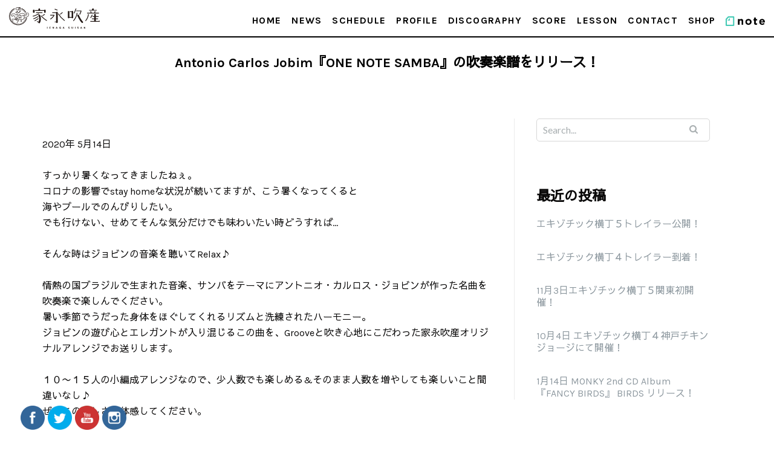

--- FILE ---
content_type: text/html; charset=UTF-8
request_url: https://ienaga2020.com/2020/05/14/antonio-carlos-jobin%E3%80%8Eone-note-samba%E3%80%8F%E5%90%B9%E5%A5%8F%E6%A5%BD%E8%AD%9C%E3%82%92%E3%83%AA%E3%83%AA%E3%83%BC%E3%82%B9%EF%BC%81/
body_size: 59610
content:

<!DOCTYPE html>
<html lang="ja">
<head>
	<meta charset="UTF-8"/>
	<meta name="viewport" content="width=device-width, initial-scale=1, maximum-scale=1, user-scalable=no">
	<title>Antonio Carlos Jobim『ONE NOTE SAMBA』の吹奏楽譜をリリース！ | 家永吹産 | MONKY（家永慎也）の公式ホームページ</title>
<meta name='robots' content='max-image-preview:large' />

<!-- All in One SEO Pack 3.3.5 によって Michael Torbert の Semper Fi Web Design[172,262] -->
<script type="application/ld+json" class="aioseop-schema">{"@context":"https://schema.org","@graph":[{"@type":"Organization","@id":"https://ienaga2020.com/#organization","url":"https://ienaga2020.com/","name":"\u5bb6\u6c38\u5439\u7523 | MONKY\uff08\u5bb6\u6c38\u614e\u4e5f\uff09\u306e\u516c\u5f0f\u30db\u30fc\u30e0\u30da\u30fc\u30b8","sameAs":[],"logo":{"@type":"ImageObject","@id":"https://ienaga2020.com/#logo","url":"https://ienaga2020.com/wp/wp-content/uploads/2020/10/newLogo.svg","caption":""},"image":{"@id":"https://ienaga2020.com/#logo"}},{"@type":"WebSite","@id":"https://ienaga2020.com/#website","url":"https://ienaga2020.com/","name":"\u5bb6\u6c38\u5439\u7523 | MONKY\uff08\u5bb6\u6c38\u614e\u4e5f\uff09\u306e\u516c\u5f0f\u30db\u30fc\u30e0\u30da\u30fc\u30b8","publisher":{"@id":"https://ienaga2020.com/#organization"},"potentialAction":{"@type":"SearchAction","target":"https://ienaga2020.com/?s={search_term_string}","query-input":"required name=search_term_string"}},{"@type":"WebPage","@id":"https://ienaga2020.com/2020/05/14/antonio-carlos-jobin%e3%80%8eone-note-samba%e3%80%8f%e5%90%b9%e5%a5%8f%e6%a5%bd%e8%ad%9c%e3%82%92%e3%83%aa%e3%83%aa%e3%83%bc%e3%82%b9%ef%bc%81/#webpage","url":"https://ienaga2020.com/2020/05/14/antonio-carlos-jobin%e3%80%8eone-note-samba%e3%80%8f%e5%90%b9%e5%a5%8f%e6%a5%bd%e8%ad%9c%e3%82%92%e3%83%aa%e3%83%aa%e3%83%bc%e3%82%b9%ef%bc%81/","inLanguage":"ja","name":"Antonio Carlos Jobim\u300eONE NOTE SAMBA\u300f\u306e\u5439\u594f\u697d\u8b5c\u3092\u30ea\u30ea\u30fc\u30b9\uff01","isPartOf":{"@id":"https://ienaga2020.com/#website"},"image":{"@type":"ImageObject","@id":"https://ienaga2020.com/2020/05/14/antonio-carlos-jobin%e3%80%8eone-note-samba%e3%80%8f%e5%90%b9%e5%a5%8f%e6%a5%bd%e8%ad%9c%e3%82%92%e3%83%aa%e3%83%aa%e3%83%bc%e3%82%b9%ef%bc%81/#primaryimage","url":"https://ienaga2020.com/wp/wp-content/uploads/2020/05/03ONENOTE.jpg","width":600,"height":600},"primaryImageOfPage":{"@id":"https://ienaga2020.com/2020/05/14/antonio-carlos-jobin%e3%80%8eone-note-samba%e3%80%8f%e5%90%b9%e5%a5%8f%e6%a5%bd%e8%ad%9c%e3%82%92%e3%83%aa%e3%83%aa%e3%83%bc%e3%82%b9%ef%bc%81/#primaryimage"},"datePublished":"2020-05-14T09:27:33+09:00","dateModified":"2020-06-05T01:39:44+09:00"},{"@type":"Article","@id":"https://ienaga2020.com/2020/05/14/antonio-carlos-jobin%e3%80%8eone-note-samba%e3%80%8f%e5%90%b9%e5%a5%8f%e6%a5%bd%e8%ad%9c%e3%82%92%e3%83%aa%e3%83%aa%e3%83%bc%e3%82%b9%ef%bc%81/#article","isPartOf":{"@id":"https://ienaga2020.com/2020/05/14/antonio-carlos-jobin%e3%80%8eone-note-samba%e3%80%8f%e5%90%b9%e5%a5%8f%e6%a5%bd%e8%ad%9c%e3%82%92%e3%83%aa%e3%83%aa%e3%83%bc%e3%82%b9%ef%bc%81/#webpage"},"author":{"@id":"https://ienaga2020.com/author/admin/#author"},"headline":"Antonio Carlos Jobim\u300eONE NOTE SAMBA\u300f\u306e\u5439\u594f\u697d\u8b5c\u3092\u30ea\u30ea\u30fc\u30b9\uff01","datePublished":"2020-05-14T09:27:33+09:00","dateModified":"2020-06-05T01:39:44+09:00","commentCount":0,"mainEntityOfPage":{"@id":"https://ienaga2020.com/2020/05/14/antonio-carlos-jobin%e3%80%8eone-note-samba%e3%80%8f%e5%90%b9%e5%a5%8f%e6%a5%bd%e8%ad%9c%e3%82%92%e3%83%aa%e3%83%aa%e3%83%bc%e3%82%b9%ef%bc%81/#webpage"},"publisher":{"@id":"https://ienaga2020.com/#organization"},"articleSection":"\u672a\u5206\u985e","image":{"@type":"ImageObject","@id":"https://ienaga2020.com/2020/05/14/antonio-carlos-jobin%e3%80%8eone-note-samba%e3%80%8f%e5%90%b9%e5%a5%8f%e6%a5%bd%e8%ad%9c%e3%82%92%e3%83%aa%e3%83%aa%e3%83%bc%e3%82%b9%ef%bc%81/#primaryimage","url":"https://ienaga2020.com/wp/wp-content/uploads/2020/05/03ONENOTE.jpg","width":600,"height":600}},{"@type":"Person","@id":"https://ienaga2020.com/author/admin/#author","name":"admin","sameAs":[],"image":{"@type":"ImageObject","@id":"https://ienaga2020.com/#personlogo","url":"https://secure.gravatar.com/avatar/fcebfd3a495614abd06ff13bfb1814fc?s=96&d=mm&r=g","width":96,"height":96,"caption":"admin"}}]}</script>
<link rel="canonical" href="https://ienaga2020.com/2020/05/14/antonio-carlos-jobin『one-note-samba』吹奏楽譜をリリース！/" />
<!-- All in One SEO Pack -->
<link rel='dns-prefetch' href='//fonts.googleapis.com' />
<link rel="alternate" type="application/rss+xml" title="家永吹産 | MONKY（家永慎也）の公式ホームページ &raquo; フィード" href="https://ienaga2020.com/feed/" />
<script type="text/javascript">
window._wpemojiSettings = {"baseUrl":"https:\/\/s.w.org\/images\/core\/emoji\/14.0.0\/72x72\/","ext":".png","svgUrl":"https:\/\/s.w.org\/images\/core\/emoji\/14.0.0\/svg\/","svgExt":".svg","source":{"concatemoji":"https:\/\/ienaga2020.com\/wp\/wp-includes\/js\/wp-emoji-release.min.js?ver=6.1.9"}};
/*! This file is auto-generated */
!function(e,a,t){var n,r,o,i=a.createElement("canvas"),p=i.getContext&&i.getContext("2d");function s(e,t){var a=String.fromCharCode,e=(p.clearRect(0,0,i.width,i.height),p.fillText(a.apply(this,e),0,0),i.toDataURL());return p.clearRect(0,0,i.width,i.height),p.fillText(a.apply(this,t),0,0),e===i.toDataURL()}function c(e){var t=a.createElement("script");t.src=e,t.defer=t.type="text/javascript",a.getElementsByTagName("head")[0].appendChild(t)}for(o=Array("flag","emoji"),t.supports={everything:!0,everythingExceptFlag:!0},r=0;r<o.length;r++)t.supports[o[r]]=function(e){if(p&&p.fillText)switch(p.textBaseline="top",p.font="600 32px Arial",e){case"flag":return s([127987,65039,8205,9895,65039],[127987,65039,8203,9895,65039])?!1:!s([55356,56826,55356,56819],[55356,56826,8203,55356,56819])&&!s([55356,57332,56128,56423,56128,56418,56128,56421,56128,56430,56128,56423,56128,56447],[55356,57332,8203,56128,56423,8203,56128,56418,8203,56128,56421,8203,56128,56430,8203,56128,56423,8203,56128,56447]);case"emoji":return!s([129777,127995,8205,129778,127999],[129777,127995,8203,129778,127999])}return!1}(o[r]),t.supports.everything=t.supports.everything&&t.supports[o[r]],"flag"!==o[r]&&(t.supports.everythingExceptFlag=t.supports.everythingExceptFlag&&t.supports[o[r]]);t.supports.everythingExceptFlag=t.supports.everythingExceptFlag&&!t.supports.flag,t.DOMReady=!1,t.readyCallback=function(){t.DOMReady=!0},t.supports.everything||(n=function(){t.readyCallback()},a.addEventListener?(a.addEventListener("DOMContentLoaded",n,!1),e.addEventListener("load",n,!1)):(e.attachEvent("onload",n),a.attachEvent("onreadystatechange",function(){"complete"===a.readyState&&t.readyCallback()})),(e=t.source||{}).concatemoji?c(e.concatemoji):e.wpemoji&&e.twemoji&&(c(e.twemoji),c(e.wpemoji)))}(window,document,window._wpemojiSettings);
</script>
<style type="text/css">
img.wp-smiley,
img.emoji {
	display: inline !important;
	border: none !important;
	box-shadow: none !important;
	height: 1em !important;
	width: 1em !important;
	margin: 0 0.07em !important;
	vertical-align: -0.1em !important;
	background: none !important;
	padding: 0 !important;
}
</style>
	<link rel='stylesheet' id='sbi_styles-css' href='https://ienaga2020.com/wp/wp-content/plugins/instagram-feed/css/sbi-styles.min.css?ver=6.6.1' type='text/css' media='all' />
<link rel='stylesheet' id='wp-block-library-css' href='https://ienaga2020.com/wp/wp-includes/css/dist/block-library/style.min.css?ver=6.1.9' type='text/css' media='all' />
<link rel='stylesheet' id='classic-theme-styles-css' href='https://ienaga2020.com/wp/wp-includes/css/classic-themes.min.css?ver=1' type='text/css' media='all' />
<style id='global-styles-inline-css' type='text/css'>
body{--wp--preset--color--black: #000000;--wp--preset--color--cyan-bluish-gray: #abb8c3;--wp--preset--color--white: #ffffff;--wp--preset--color--pale-pink: #f78da7;--wp--preset--color--vivid-red: #cf2e2e;--wp--preset--color--luminous-vivid-orange: #ff6900;--wp--preset--color--luminous-vivid-amber: #fcb900;--wp--preset--color--light-green-cyan: #7bdcb5;--wp--preset--color--vivid-green-cyan: #00d084;--wp--preset--color--pale-cyan-blue: #8ed1fc;--wp--preset--color--vivid-cyan-blue: #0693e3;--wp--preset--color--vivid-purple: #9b51e0;--wp--preset--gradient--vivid-cyan-blue-to-vivid-purple: linear-gradient(135deg,rgba(6,147,227,1) 0%,rgb(155,81,224) 100%);--wp--preset--gradient--light-green-cyan-to-vivid-green-cyan: linear-gradient(135deg,rgb(122,220,180) 0%,rgb(0,208,130) 100%);--wp--preset--gradient--luminous-vivid-amber-to-luminous-vivid-orange: linear-gradient(135deg,rgba(252,185,0,1) 0%,rgba(255,105,0,1) 100%);--wp--preset--gradient--luminous-vivid-orange-to-vivid-red: linear-gradient(135deg,rgba(255,105,0,1) 0%,rgb(207,46,46) 100%);--wp--preset--gradient--very-light-gray-to-cyan-bluish-gray: linear-gradient(135deg,rgb(238,238,238) 0%,rgb(169,184,195) 100%);--wp--preset--gradient--cool-to-warm-spectrum: linear-gradient(135deg,rgb(74,234,220) 0%,rgb(151,120,209) 20%,rgb(207,42,186) 40%,rgb(238,44,130) 60%,rgb(251,105,98) 80%,rgb(254,248,76) 100%);--wp--preset--gradient--blush-light-purple: linear-gradient(135deg,rgb(255,206,236) 0%,rgb(152,150,240) 100%);--wp--preset--gradient--blush-bordeaux: linear-gradient(135deg,rgb(254,205,165) 0%,rgb(254,45,45) 50%,rgb(107,0,62) 100%);--wp--preset--gradient--luminous-dusk: linear-gradient(135deg,rgb(255,203,112) 0%,rgb(199,81,192) 50%,rgb(65,88,208) 100%);--wp--preset--gradient--pale-ocean: linear-gradient(135deg,rgb(255,245,203) 0%,rgb(182,227,212) 50%,rgb(51,167,181) 100%);--wp--preset--gradient--electric-grass: linear-gradient(135deg,rgb(202,248,128) 0%,rgb(113,206,126) 100%);--wp--preset--gradient--midnight: linear-gradient(135deg,rgb(2,3,129) 0%,rgb(40,116,252) 100%);--wp--preset--duotone--dark-grayscale: url('#wp-duotone-dark-grayscale');--wp--preset--duotone--grayscale: url('#wp-duotone-grayscale');--wp--preset--duotone--purple-yellow: url('#wp-duotone-purple-yellow');--wp--preset--duotone--blue-red: url('#wp-duotone-blue-red');--wp--preset--duotone--midnight: url('#wp-duotone-midnight');--wp--preset--duotone--magenta-yellow: url('#wp-duotone-magenta-yellow');--wp--preset--duotone--purple-green: url('#wp-duotone-purple-green');--wp--preset--duotone--blue-orange: url('#wp-duotone-blue-orange');--wp--preset--font-size--small: 13px;--wp--preset--font-size--medium: 20px;--wp--preset--font-size--large: 36px;--wp--preset--font-size--x-large: 42px;--wp--preset--spacing--20: 0.44rem;--wp--preset--spacing--30: 0.67rem;--wp--preset--spacing--40: 1rem;--wp--preset--spacing--50: 1.5rem;--wp--preset--spacing--60: 2.25rem;--wp--preset--spacing--70: 3.38rem;--wp--preset--spacing--80: 5.06rem;}:where(.is-layout-flex){gap: 0.5em;}body .is-layout-flow > .alignleft{float: left;margin-inline-start: 0;margin-inline-end: 2em;}body .is-layout-flow > .alignright{float: right;margin-inline-start: 2em;margin-inline-end: 0;}body .is-layout-flow > .aligncenter{margin-left: auto !important;margin-right: auto !important;}body .is-layout-constrained > .alignleft{float: left;margin-inline-start: 0;margin-inline-end: 2em;}body .is-layout-constrained > .alignright{float: right;margin-inline-start: 2em;margin-inline-end: 0;}body .is-layout-constrained > .aligncenter{margin-left: auto !important;margin-right: auto !important;}body .is-layout-constrained > :where(:not(.alignleft):not(.alignright):not(.alignfull)){max-width: var(--wp--style--global--content-size);margin-left: auto !important;margin-right: auto !important;}body .is-layout-constrained > .alignwide{max-width: var(--wp--style--global--wide-size);}body .is-layout-flex{display: flex;}body .is-layout-flex{flex-wrap: wrap;align-items: center;}body .is-layout-flex > *{margin: 0;}:where(.wp-block-columns.is-layout-flex){gap: 2em;}.has-black-color{color: var(--wp--preset--color--black) !important;}.has-cyan-bluish-gray-color{color: var(--wp--preset--color--cyan-bluish-gray) !important;}.has-white-color{color: var(--wp--preset--color--white) !important;}.has-pale-pink-color{color: var(--wp--preset--color--pale-pink) !important;}.has-vivid-red-color{color: var(--wp--preset--color--vivid-red) !important;}.has-luminous-vivid-orange-color{color: var(--wp--preset--color--luminous-vivid-orange) !important;}.has-luminous-vivid-amber-color{color: var(--wp--preset--color--luminous-vivid-amber) !important;}.has-light-green-cyan-color{color: var(--wp--preset--color--light-green-cyan) !important;}.has-vivid-green-cyan-color{color: var(--wp--preset--color--vivid-green-cyan) !important;}.has-pale-cyan-blue-color{color: var(--wp--preset--color--pale-cyan-blue) !important;}.has-vivid-cyan-blue-color{color: var(--wp--preset--color--vivid-cyan-blue) !important;}.has-vivid-purple-color{color: var(--wp--preset--color--vivid-purple) !important;}.has-black-background-color{background-color: var(--wp--preset--color--black) !important;}.has-cyan-bluish-gray-background-color{background-color: var(--wp--preset--color--cyan-bluish-gray) !important;}.has-white-background-color{background-color: var(--wp--preset--color--white) !important;}.has-pale-pink-background-color{background-color: var(--wp--preset--color--pale-pink) !important;}.has-vivid-red-background-color{background-color: var(--wp--preset--color--vivid-red) !important;}.has-luminous-vivid-orange-background-color{background-color: var(--wp--preset--color--luminous-vivid-orange) !important;}.has-luminous-vivid-amber-background-color{background-color: var(--wp--preset--color--luminous-vivid-amber) !important;}.has-light-green-cyan-background-color{background-color: var(--wp--preset--color--light-green-cyan) !important;}.has-vivid-green-cyan-background-color{background-color: var(--wp--preset--color--vivid-green-cyan) !important;}.has-pale-cyan-blue-background-color{background-color: var(--wp--preset--color--pale-cyan-blue) !important;}.has-vivid-cyan-blue-background-color{background-color: var(--wp--preset--color--vivid-cyan-blue) !important;}.has-vivid-purple-background-color{background-color: var(--wp--preset--color--vivid-purple) !important;}.has-black-border-color{border-color: var(--wp--preset--color--black) !important;}.has-cyan-bluish-gray-border-color{border-color: var(--wp--preset--color--cyan-bluish-gray) !important;}.has-white-border-color{border-color: var(--wp--preset--color--white) !important;}.has-pale-pink-border-color{border-color: var(--wp--preset--color--pale-pink) !important;}.has-vivid-red-border-color{border-color: var(--wp--preset--color--vivid-red) !important;}.has-luminous-vivid-orange-border-color{border-color: var(--wp--preset--color--luminous-vivid-orange) !important;}.has-luminous-vivid-amber-border-color{border-color: var(--wp--preset--color--luminous-vivid-amber) !important;}.has-light-green-cyan-border-color{border-color: var(--wp--preset--color--light-green-cyan) !important;}.has-vivid-green-cyan-border-color{border-color: var(--wp--preset--color--vivid-green-cyan) !important;}.has-pale-cyan-blue-border-color{border-color: var(--wp--preset--color--pale-cyan-blue) !important;}.has-vivid-cyan-blue-border-color{border-color: var(--wp--preset--color--vivid-cyan-blue) !important;}.has-vivid-purple-border-color{border-color: var(--wp--preset--color--vivid-purple) !important;}.has-vivid-cyan-blue-to-vivid-purple-gradient-background{background: var(--wp--preset--gradient--vivid-cyan-blue-to-vivid-purple) !important;}.has-light-green-cyan-to-vivid-green-cyan-gradient-background{background: var(--wp--preset--gradient--light-green-cyan-to-vivid-green-cyan) !important;}.has-luminous-vivid-amber-to-luminous-vivid-orange-gradient-background{background: var(--wp--preset--gradient--luminous-vivid-amber-to-luminous-vivid-orange) !important;}.has-luminous-vivid-orange-to-vivid-red-gradient-background{background: var(--wp--preset--gradient--luminous-vivid-orange-to-vivid-red) !important;}.has-very-light-gray-to-cyan-bluish-gray-gradient-background{background: var(--wp--preset--gradient--very-light-gray-to-cyan-bluish-gray) !important;}.has-cool-to-warm-spectrum-gradient-background{background: var(--wp--preset--gradient--cool-to-warm-spectrum) !important;}.has-blush-light-purple-gradient-background{background: var(--wp--preset--gradient--blush-light-purple) !important;}.has-blush-bordeaux-gradient-background{background: var(--wp--preset--gradient--blush-bordeaux) !important;}.has-luminous-dusk-gradient-background{background: var(--wp--preset--gradient--luminous-dusk) !important;}.has-pale-ocean-gradient-background{background: var(--wp--preset--gradient--pale-ocean) !important;}.has-electric-grass-gradient-background{background: var(--wp--preset--gradient--electric-grass) !important;}.has-midnight-gradient-background{background: var(--wp--preset--gradient--midnight) !important;}.has-small-font-size{font-size: var(--wp--preset--font-size--small) !important;}.has-medium-font-size{font-size: var(--wp--preset--font-size--medium) !important;}.has-large-font-size{font-size: var(--wp--preset--font-size--large) !important;}.has-x-large-font-size{font-size: var(--wp--preset--font-size--x-large) !important;}
.wp-block-navigation a:where(:not(.wp-element-button)){color: inherit;}
:where(.wp-block-columns.is-layout-flex){gap: 2em;}
.wp-block-pullquote{font-size: 1.5em;line-height: 1.6;}
</style>
<link rel='stylesheet' id='contact-form-7-css' href='https://ienaga2020.com/wp/wp-content/plugins/contact-form-7/includes/css/styles.css?ver=5.1.6' type='text/css' media='all' />
<link rel='stylesheet' id='SFSImainCss-css' href='https://ienaga2020.com/wp/wp-content/plugins/ultimate-social-media-icons/css/sfsi-style.css?ver=6.1.9' type='text/css' media='all' />
<link rel='stylesheet' id='googlefonts-css' href='https://fonts.googleapis.com/css?family=Karla:400,700|Noto+Serif+JP:400|Sawarabi+Gothic:400|Sawarabi+Mincho:400|Nanum+Myeongjo:400&subset=latin,japanese' type='text/css' media='all' />
<link rel='stylesheet' id='illdy-pace-css' href='https://ienaga2020.com/wp/wp-content/themes/illdycustom/layout/css/pace.min.css?ver=6.1.9' type='text/css' media='all' />
<link rel='stylesheet' id='illdy-google-fonts-css' href='https://fonts.googleapis.com/css?family=Source+Sans+Pro:400,900,700,300,300italic|Lato:300,400,700,900|Poppins:300,400,500,600,700' type='text/css' media='all' />
<link rel='stylesheet' id='bootstrap-css' href='https://ienaga2020.com/wp/wp-content/themes/illdycustom/layout/css/bootstrap.min.css?ver=3.3.6' type='text/css' media='all' />
<link rel='stylesheet' id='bootstrap-theme-css' href='https://ienaga2020.com/wp/wp-content/themes/illdycustom/layout/css/bootstrap-theme.min.css?ver=3.3.6' type='text/css' media='all' />
<link rel='stylesheet' id='font-awesome-css' href='https://ienaga2020.com/wp/wp-content/themes/illdycustom/layout/css/font-awesome.min.css?ver=4.5.0' type='text/css' media='all' />
<link rel='stylesheet' id='owl-carousel-css' href='https://ienaga2020.com/wp/wp-content/themes/illdycustom/layout/css/owl-carousel.min.css?ver=2.0.0' type='text/css' media='all' />
<link rel='stylesheet' id='illdy-main-css' href='https://ienaga2020.com/wp/wp-content/themes/illdycustom/layout/css/main.css?ver=6.1.9' type='text/css' media='all' />
<style id='illdy-main-inline-css' type='text/css'>
#header .is-sticky .top-header {background-color: #ffffff;}
</style>
<link rel='stylesheet' id='illdy-custom-css' href='https://ienaga2020.com/wp/wp-content/themes/illdycustom/layout/css/custom.css?ver=6.1.9' type='text/css' media='all' />
<link rel='stylesheet' id='illdy-style-css' href='https://ienaga2020.com/wp/wp-content/themes/illdycustom/style.css?ver=1.0.16' type='text/css' media='all' />
<style id='illdy-style-inline-css' type='text/css'>
#header .top-header .header-logo:hover,
#header .top-header .header-logo:focus,
#header .top-header .header-navigation ul li.menu-item-has-children .sub-menu li:hover > a,
#header .top-header .header-navigation ul li.menu-item-has-children .sub-menu li:focus-within > a,
#latest-news .section-content .post .post-title:hover,
#latest-news .section-content .post .post-title:focus,
#latest-news .section-content .post .post-button,
#contact-us .section-content .contact-us-box .box-left,
.recentcomments > a,
#blog .blog-post .blog-post-title:hover,
#blog .blog-post .blog-post-title:focus,
#blog .blog-post .blog-post-meta .post-meta-author,
#blog .blog-post .blog-post-meta .post-meta-author .fa,
#blog .blog-post .blog-post-meta .post-meta-time .fa,
#blog .blog-post .blog-post-meta .post-meta-categories .fa,
#blog .blog-post .blog-post-meta .post-meta-comments .fa,
#blog .blog-post .blog-post-author h4,
.widget table td#prev a,
.widget table td#next a,
.widget .widget-recent-post .recent-post-button,
span.rss-date:before,
.post-date:before,
.blog-post-related-articles .related-post:hover .related-post-title,
.blog-post-related-articles .related-post:focus .related-post-title,
#comments #comments-list ul.comments .comment .url,
#comments #comments-list ul.comments .comment .comment-reply-link,
#header .bottom-header span.span-dot,
#header .top-header .header-navigation ul li:hover a,
#header .top-header .header-navigation ul li:focus-within a,
.open-responsive-menu:focus .fa,
input[type=submit] { color: #f1d204; }
#header .top-header .header-navigation ul li.menu-item-has-children .sub-menu li:hover > a,
#header .top-header .header-navigation ul li.menu-item-has-children .sub-menu li:focus-within > a { border-color: #f1d204; }
#header .bottom-header .header-button-two,
#comments #respond .comment-form #input-submit,
#latest-news .latest-news-button,
#contact-us .section-content .wpcf7-form p .wpcf7-submit,
#blog .blog-post .blog-post-button,
.widget table caption,
.widget table#wp-calendar tbody tr td a { background-color: #f1d204; }
@media only screen and (max-width: 992px) {
	.header-front-page nav ul.sub-menu { background-color: #f1d204; }
	.responsive-menu li a:focus { background-color: #f1d204; }
}
a:hover,
a:focus,
#latest-news .section-content .post .post-button:hover,
#latest-news .section-content .post .post-button:focus,
.recentcomments a:hover,
.recentcomments a:focus,
.widget:not(.widget_rss):not(.widget_recent_comments):not(.widget_recent_entries) ul li:hover:before,
.widget:not(.widget_rss):not(.widget_recent_comments):not(.widget_recent_entries) ul li:focus-within:before,
.widget:not(.widget_recent_comments) ul li:hover > a,
.widget:not(.widget_recent_comments) ul li:focus-within > a,
.widget.widget_recent_comments ul li a:hover,
.widget.widget_recent_comments ul li a:focus,
.widget table td#prev a:hover:before,
.widget table td#next a:hover:before,
.widget table td#prev a:focus:before,
.widget table td#next a:focus:before,
.widget_categories ul li:hover,
.widget_categories ul li:focus-within,
.widget_archive ul li:hover,
.widget_archive ul li:focus-within { color: #f1d204; }
#testimonials .section-content .testimonials-carousel .carousel-testimonial .testimonial-content,
.widget table#wp-calendar tbody tr td a:hover,
.widget table#wp-calendar tbody tr td a:focus,
#comments #respond .comment-form #input-submit:hover,
#comments #respond .comment-form #input-submit:focus,
input[type=submit]:hover,
input[type=submit]:focus,
#latest-news .latest-news-button:hover,
#latest-news .latest-news-button:focus,
#contact-us .section-content .wpcf7-form p .wpcf7-submit:hover,
#contact-us .section-content .wpcf7-form p .wpcf7-submit:focus,
#header .bottom-header .header-button-two:hover,
#header .bottom-header .header-button-two:focus,
#blog .blog-post .blog-post-button:hover,
#blog .blog-post .blog-post-button:focus { background-color: #f1d204; }
#testimonials .section-content .testimonials-carousel .carousel-testimonial .testimonial-content:after  { border-color: #f1d204 transparent transparent transparent; }
input:focus,
input:hover,
textarea:focus,
textarea:hover { border-color: #f1d204; }
.front-page-section .section-header .section-description,
#header .top-header .header-navigation ul li.menu-item-has-children .sub-menu li a,
#services .section-content .service .service-entry,
#latest-news .section-content .post .post-entry,
#team .section-content .person .person-content p,
#contact-us .section-content .contact-us-box .box-right span,
#contact-us .section-content .contact-us-box .box-right span a,
#contact-us .section-content .contact-us-social a,
#contact-us .section-content .wpcf7-form p .wpcf7-text,
#footer .copyright,
#footer .copyright a,
.widget table tbody,
input,
textarea,
.markup-format h1,
.markup-format h2,
.markup-format h3,
.markup-format h4,
.markup-format h5,
.markup-format h6,
body { color: #0a0909; }
#contact-us .section-content .wpcf7-form p .wpcf7-text::-webkit-input-placeholder,
#contact-us .section-content .wpcf7-form p .wpcf7-text::-moz-placeholder,
#contact-us .section-content .wpcf7-form p .wpcf7-text:-ms-input-placeholder,
#contact-us .section-content .wpcf7-form p .wpcf7-text:-moz-placeholder,
#contact-us .section-content .wpcf7-form p .wpcf7-textarea,
#contact-us .section-content .wpcf7-form p .wpcf7-textarea::-webkit-input-placeholder,
#contact-us .section-content .wpcf7-form p .wpcf7-textarea::-moz-placeholder,
#contact-us .section-content .wpcf7-form p .wpcf7-textarea:-ms-input-placeholder,
#contact-us .section-content .wpcf7-form p .wpcf7-textarea:-moz-placeholder{ color: #0a0909; }
.front-page-section .section-header h3,
#latest-news .section-content .post .post-button:active,
#blog .blog-post .blog-post-title,
.widget table thead th,
#team .section-content .person .person-content h6,
.widget_rss cite,
.illdy_home_parallax h3 { color: #0a0909; }
#testimonials .section-content .testimonials-carousel .owl-controls .owl-dots .owl-dot:focus {
	background: #f1d204;
}
</style>
<script type='text/javascript' src='https://ienaga2020.com/wp/wp-includes/js/jquery/jquery.min.js?ver=3.6.1' id='jquery-core-js'></script>
<script type='text/javascript' src='https://ienaga2020.com/wp/wp-includes/js/jquery/jquery-migrate.min.js?ver=3.3.2' id='jquery-migrate-js'></script>
<script type='text/javascript' id='illdy-pace-js-extra'>
/* <![CDATA[ */
var paceOptions = {"restartOnRequestAfter":"0","restartOnPushState":"0"};
/* ]]> */
</script>
<script type='text/javascript' src='https://ienaga2020.com/wp/wp-content/themes/illdycustom/layout/js/pace/pace.min.js?ver=6.1.9' id='illdy-pace-js'></script>
<link rel="https://api.w.org/" href="https://ienaga2020.com/wp-json/" /><link rel="alternate" type="application/json" href="https://ienaga2020.com/wp-json/wp/v2/posts/464" /><link rel="EditURI" type="application/rsd+xml" title="RSD" href="https://ienaga2020.com/wp/xmlrpc.php?rsd" />
<link rel="wlwmanifest" type="application/wlwmanifest+xml" href="https://ienaga2020.com/wp/wp-includes/wlwmanifest.xml" />
<meta name="generator" content="WordPress 6.1.9" />
<link rel='shortlink' href='https://ienaga2020.com/?p=464' />
<link rel="alternate" type="application/json+oembed" href="https://ienaga2020.com/wp-json/oembed/1.0/embed?url=https%3A%2F%2Fienaga2020.com%2F2020%2F05%2F14%2Fantonio-carlos-jobin%25e3%2580%258eone-note-samba%25e3%2580%258f%25e5%2590%25b9%25e5%25a5%258f%25e6%25a5%25bd%25e8%25ad%259c%25e3%2582%2592%25e3%2583%25aa%25e3%2583%25aa%25e3%2583%25bc%25e3%2582%25b9%25ef%25bc%2581%2F" />
<link rel="alternate" type="text/xml+oembed" href="https://ienaga2020.com/wp-json/oembed/1.0/embed?url=https%3A%2F%2Fienaga2020.com%2F2020%2F05%2F14%2Fantonio-carlos-jobin%25e3%2580%258eone-note-samba%25e3%2580%258f%25e5%2590%25b9%25e5%25a5%258f%25e6%25a5%25bd%25e8%25ad%259c%25e3%2582%2592%25e3%2583%25aa%25e3%2583%25aa%25e3%2583%25bc%25e3%2582%25b9%25ef%25bc%2581%2F&#038;format=xml" />
<meta name="[base64]" content="KsVNVASM19NDwC8BMcUC"/><style type="text/css">.pace .pace-progress {background-color: #f1d204; color: #f1d204;}.pace .pace-activity {box-shadow: inset 0 0 0 2px #f1d204, inset 0 0 0 7px #ffffff;}.pace-overlay {background-color: #ffffff;}</style><link rel="icon" href="https://ienaga2020.com/wp/wp-content/uploads/2020/02/fabicon-70x70.png" sizes="32x32" />
<link rel="icon" href="https://ienaga2020.com/wp/wp-content/uploads/2020/02/fabicon.png" sizes="192x192" />
<link rel="apple-touch-icon" href="https://ienaga2020.com/wp/wp-content/uploads/2020/02/fabicon.png" />
<meta name="msapplication-TileImage" content="https://ienaga2020.com/wp/wp-content/uploads/2020/02/fabicon.png" />

		<style type="text/css" id="illdy-about-section-css">#header.header-front-page {background-image: url(http://ienaga2020.com/wp/wp-content/uploads/2020/02/IENAGA_006-3.jpg) !important;}#header.header-front-page {background-size: auto !important;}#header.header-front-page {background-color: #707070;}#header.header-front-page .bottom-header .header-button-one {background-color: rgba( 112, 112, 112, .2 );}#header.header-front-page .bottom-header .header-button-one:hover, #header.header-front-page .bottom-header .header-button-one:focus {background-color: rgba( 112, 112, 112, .1 );}#header.header-front-page .bottom-header .header-button-one {border-color: #707070;}#header.header-front-page .bottom-header .header-button-two {background-color: #f1d204;}#header.header-front-page .bottom-header .header-button-two:hover, #header.header-front-page .bottom-header .header-button-two:focus {background-color: #f1d204;}#header.header-front-page .bottom-header h1 {color: #000000;}#header.header-front-page .bottom-header .header-button-one {color: #707070;}</style>
		<style type="text/css" id="illdy-latestnews-section-css">#latest-news {background-image: url(http://ienaga2020.com/wp/wp-content/uploads/2020/02/IENAGA_006-3.jpg) !important;}#latest-news .latest-news-button {background-color: #f2d726;}#latest-news .latest-news-button:hover, #latest-news .latest-news-button:focus {background-color: #f2d726;}#latest-news .section-content .post .post-title:hover, #latest-news .section-content .post .post-title:focus {color: #f2d726;}#latest-news .section-content .post .post-button {color: #f1d204;}#latest-news .section-content .post .post-button:hover, #latest-news .section-content .post .post-button:focus {color: #f2d726;}</style>
		<style type="text/css" id="illdy-fullwidth-section-css"></style>
		<style type="text/css" id="illdy-about-section-css">#about:before {background-color: #ffffff;}#about .section-header h3 {color: #000000;}#about .section-header .section-description {color: #000000;}</style>
		<style type="text/css" id="illdy-projects-section-css">#projects:before {background-image: url(https://ienaga2020.com/wp/wp-content/themes/illdycustom/layout/images/front-page/pattern.png) !important;}#projects:before {background-size: auto !important;}#projects:before {background-repeat: repeat !important;}#projects .section-header h3 {color: #000000;}</style>
		<style type="text/css" id="illdy-services-section-css"></style>
		<style type="text/css" id="illdy-team-section-css">#team:before {background-image: url(https://ienaga2020.com/wp/wp-content/themes/illdycustom/layout/images/front-page/pattern.png) !important;}#team:before {background-size: auto !important;}#team:before {background-repeat: repeat !important;}</style>
		<style type="text/css" id="illdy-testimonials-section-css">#testimonials:before {background-attachment: scroll !important;}#testimonials:before {background-color: #f9f9f9;}</style>

	<!--<script src="https://kit.fontawesome.com/9f00ca80f3.js" crossorigin="anonymous"></script>-->

<link rel="stylesheet" href="https://use.fontawesome.com/releases/v5.8.2/css/all.css" integrity="sha384-oS3vJWv+0UjzBfQzYUhtDYW+Pj2yciDJxpsK1OYPAYjqT085Qq/1cq5FLXAZQ7Ay" crossorigin="anonymous">
<link rel="stylesheet" href="https://unpkg.com/swiper/css/swiper.min.css">
<style>
.sample02 .swiper-wrapper {
  align-items: stretch;
}

.sample02 .swiper-slide {
  display: flex;
  justify-content: center;
  align-items: center;
  height: auto;
  padding-bottom: 25px;
}

.sample02 .sample02-inner {
  display: flex;
  justify-content: center;
  align-items: center;
  width: 100%;
}

.sample02 .swiper-button-prev,
.sample02 .swiper-button-next {
  display: none;
  width: 20px;
  height: 32.58px;
  fill: #666;
  stroke: none;
  stroke-width: 0;
  background-image: none;
  z-index: 10000;
}

.sample02 .swiper-container-horizontal > .swiper-pagination-bullets {
  bottom: 0;
}

.sample02 .swiper-pagination-bullet-active {
  background: #666;
}

@media (min-width: 768px) {
  .sample02 .swiper-slide {
    padding: 50px;
  }

  .sample02 .swiper-button-prev,
  .sample02 .swiper-button-next {
    display: block;
  }

  .sample02 .swiper-container-horizontal > .swiper-pagination-bullets {
    bottom: 10px;
  }
}

.page-id-141 {
	background: url() no-repeat ;
	background-size:cover;
	background-position:center;
}

</style>
</head>
<body class="post-template-default single single-post postid-464 single-format-standard wp-custom-logo">
	<div class="pace-overlay"></div>
<header id="header" class="header-blog header-has-sticky-menu" style="background-color: #FFF;;background-attachment: fixed;">
	<div class="top-header">
		<div class="container">
			<div class="row">
				<div class="col-sm-4 col-xs-8">

											<a href="https://ienaga2020.com" title="家永吹産 | MONKY（家永慎也）の公式ホームページ">
							<img class="header-logo-img" src="https://ienaga2020.com/wp/wp-content/uploads/2020/10/newLogo.svg" width="150"/>
						</a>
					
				</div><!--/.col-sm-2-->
				<div class="col-sm-8 col-xs-4">
					<nav class="header-navigation">
						<ul id="menu-menu-1" class="clearfix"><li id="menu-item-21" class="menu-item menu-item-type-post_type menu-item-object-page menu-item-home menu-item-21"><a href="https://ienaga2020.com/">HOME</a></li>
<li id="menu-item-128" class="menu-item menu-item-type-post_type menu-item-object-page current_page_parent menu-item-128"><a href="https://ienaga2020.com/blog/">NEWS</a></li>
<li id="menu-item-124" class="menu-item menu-item-type-post_type menu-item-object-page menu-item-124"><a href="https://ienaga2020.com/schedule/">SCHEDULE</a></li>
<li id="menu-item-590" class="menu-item menu-item-type-custom menu-item-object-custom menu-item-590"><a href="https://ienaga2020.com/profile/">PROFILE</a></li>
<li id="menu-item-780" class="menu-item menu-item-type-custom menu-item-object-custom menu-item-780"><a href="https://ienaga2020.com/disc/">DISCOGRAPHY</a></li>
<li id="menu-item-359" class="menu-item menu-item-type-custom menu-item-object-custom menu-item-359"><a href="https://ienaga2020.com/score/">SCORE</a></li>
<li id="menu-item-182" class="menu-item menu-item-type-post_type menu-item-object-page menu-item-182"><a href="https://ienaga2020.com/lesson/">LESSON</a></li>
<li id="menu-item-125" class="menu-item menu-item-type-post_type menu-item-object-page menu-item-125"><a href="https://ienaga2020.com/contact/">CONTACT</a></li>
<li id="menu-item-487" class="menu-item menu-item-type-custom menu-item-object-custom menu-item-487"><a href="https://ienaga2020.thebase.in/">SHOP</a></li>
<li id="menu-item-352" class="menu-item menu-item-type-custom menu-item-object-custom menu-item-352"><a href="https://note.com/ienaga2020"><img src="https://ienaga2020.com/wp/wp-content/uploads/2020/04/note_logo.png" width="65"></a></li>
</ul>					</nav>
					<button class="open-responsive-menu"><i class="fa fa-bars"></i></button>
				</div><!--/.col-sm-10-->
			</div><!--/.row-->
		</div><!--/.container-->
	</div><!--/.top-header-->
	<nav class="responsive-menu">
		<ul>
			<li class="menu-item menu-item-type-post_type menu-item-object-page menu-item-home menu-item-21"><a href="https://ienaga2020.com/">HOME</a></li>
<li class="menu-item menu-item-type-post_type menu-item-object-page current_page_parent menu-item-128"><a href="https://ienaga2020.com/blog/">NEWS</a></li>
<li class="menu-item menu-item-type-post_type menu-item-object-page menu-item-124"><a href="https://ienaga2020.com/schedule/">SCHEDULE</a></li>
<li class="menu-item menu-item-type-custom menu-item-object-custom menu-item-590"><a href="https://ienaga2020.com/profile/">PROFILE</a></li>
<li class="menu-item menu-item-type-custom menu-item-object-custom menu-item-780"><a href="https://ienaga2020.com/disc/">DISCOGRAPHY</a></li>
<li class="menu-item menu-item-type-custom menu-item-object-custom menu-item-359"><a href="https://ienaga2020.com/score/">SCORE</a></li>
<li class="menu-item menu-item-type-post_type menu-item-object-page menu-item-182"><a href="https://ienaga2020.com/lesson/">LESSON</a></li>
<li class="menu-item menu-item-type-post_type menu-item-object-page menu-item-125"><a href="https://ienaga2020.com/contact/">CONTACT</a></li>
<li class="menu-item menu-item-type-custom menu-item-object-custom menu-item-487"><a href="https://ienaga2020.thebase.in/">SHOP</a></li>
<li class="menu-item menu-item-type-custom menu-item-object-custom menu-item-352"><a href="https://note.com/ienaga2020"><img src="https://ienaga2020.com/wp/wp-content/uploads/2020/04/note_logo.png" width="65"></a></li>
		</ul>
	</nav><!--/.responsive-menu-->
	<div class="bottom-header blog">
	<div class="container">
		<div class="row">
							<div class="col-sm-12">
					<h1 class="pTitle">Antonio Carlos Jobim『ONE NOTE SAMBA』の吹奏楽譜をリリース！</h1>							</div><!--/.col-sm-12-->
								</div><!--/.row-->
	</div><!--/.container-->
</div><!--/.bottom-header.blog-->
</header><!--/#header-->
	<div class="container">
	<div class="row">
				<div class="col-sm-8">
			
				<section id="blog">
					<article id="post-464" class="blog-post post-464 post type-post status-publish format-standard has-post-thumbnail hentry category-1">


	<div class="blog-post-meta"><span class="post-meta-author"><i class="fa fa-user"></i>admin</span><span class="post-meta-time"><i class="fa fa-calendar"></i><time datetime="2020-05-14">2020年5月14日</time></span><span class="post-meta-categories"><i class="fa fa-folder-o" aria-hidden="true"></i><a href="https://ienaga2020.com/category/%e6%9c%aa%e5%88%86%e9%a1%9e/" rel="category tag">未分類</a></span></div><!--/.blog-post-meta-->	<div class="blog-post-entry markup-format">
		
<p>2020年 5月14日<br><br>すっかり暑くなってきましたねぇ。<br>コロナの影響でstay homeな状況が続いてますが、こう暑くなってくると<br>海やプールでのんびりしたい。<br>でも行けない、せめてそんな気分だけでも味わいたい時どうすれば…<br><br>そんな時はジョビンの音楽を聴いてRelax♪<br><br>情熱の国ブラジルで生まれた音楽、サンバをテーマにアントニオ・カルロス・ジョビンが作った名曲を吹奏楽で楽しんでください。<br>暑い季節でうだった身体をほぐしてくれるリズムと洗練されたハーモニー。<br>ジョビンの遊び心とエレガントが入り混じるこの曲を、Grooveと吹き心地にこだわった家永吹産オリジナルアレンジでお送りします。<br><br>１０〜１５人の小編成アレンジなので、少人数でも楽しめる&amp;そのまま人数を増やしても楽しいこと間違いなし♪<br>ぜひこの楽しさを体感してください。<br><br>スコアはこちらから〜♫<br><a href="https://ienaga2020.com/score/one-note-samba/">https://ienaga2020.com/score/one-note-samba/</a></p>
	</div><!--/.blog-post-entry.markup-format-->
	<div class="blog-post-related-articles"><div class="row"><div class="col-sm-12"><div class="related-article-title">Related Articles</div><!--/.related-article-title--></div><!--/.col-sm-12--><div class="col-sm-4"><a href="https://ienaga2020.com/2025/10/25/%e3%82%a8%e3%82%ad%e3%82%be%e3%83%81%e3%83%83%e3%82%af%e6%a8%aa%e4%b8%81%ef%bc%95%e3%83%88%e3%83%ac%e3%82%a4%e3%83%a9%e3%83%bc%e5%85%ac%e9%96%8b%ef%bc%81/" title="エキゾチック横丁５トレイラー公開！" class="related-post" style="background-image: url(https://ienaga2020.com/wp/wp-content/uploads/2025/09/omote_mihon-240x206.jpg);"><span class="related-post-title">エキゾチック横丁５トレイラー公開！</span></a><!--/.related-post--></div><!--/.col-sm-4--><div class="col-sm-4"><a href="https://ienaga2020.com/2025/09/23/%e3%82%a8%e3%82%ad%e3%82%be%e3%83%81%e3%83%83%e3%82%af%e6%a8%aa%e4%b8%81%ef%bc%94%e3%83%88%e3%83%ac%e3%82%a4%e3%83%a9%e3%83%bc%e5%88%b0%e7%9d%80%ef%bc%81/" title="エキゾチック横丁４トレイラー到着！" class="related-post" style="background-image: url(https://ienaga2020.com/wp/wp-content/uploads/2025/09/Youtubeサムネ（ekizo4）-240x206.jpeg);"><span class="related-post-title">エキゾチック横丁４トレイラー到着！</span></a><!--/.related-post--></div><!--/.col-sm-4--><div class="col-sm-4"><a href="https://ienaga2020.com/2025/09/09/11%e6%9c%883%e6%97%a5%e3%82%a8%e3%82%ad%e3%82%be%e3%83%81%e3%83%83%e3%82%af%e6%a8%aa%e4%b8%81%ef%bc%95%e9%96%a2%e6%9d%b1%e5%88%9d%e9%96%8b%e5%82%ac%ef%bc%81/" title="11月3日エキゾチック横丁５関東初開催！" class="related-post" style="background-image: url(https://ienaga2020.com/wp/wp-content/uploads/2025/09/omote_mihon-240x206.jpg);"><span class="related-post-title">11月3日エキゾチック横丁５関東初開催！</span></a><!--/.related-post--></div><!--/.col-sm-4--></div><!--/.row--></div><!--/.blog-post-related-articles-->	</article><!--/#post-464.blog-post-->
				</section><!--/#blog-->
			</div><!--/.col-sm-7-->

							<div class="col-sm-4">
					<div id="sidebar">
						<div id="search-2" class="widget widget_search">
<form role="search" method="get" class="search-form" action="https://ienaga2020.com/">
	<div class="search-form-box">
		<input type="submit" id="searchsubmit" value="" />
		<input type="search" id="s" placeholder="Search..." value="" name="s" title="Search for:" />
	</div><!--/.search-form-box-->
</form><!--/.search-form-->
</div>
		<div id="recent-posts-2" class="widget widget_recent_entries">
		<div class="widget-title"><h5>最近の投稿</h5></div>
		<ul>
											<li>
					<a href="https://ienaga2020.com/2025/10/25/%e3%82%a8%e3%82%ad%e3%82%be%e3%83%81%e3%83%83%e3%82%af%e6%a8%aa%e4%b8%81%ef%bc%95%e3%83%88%e3%83%ac%e3%82%a4%e3%83%a9%e3%83%bc%e5%85%ac%e9%96%8b%ef%bc%81/">エキゾチック横丁５トレイラー公開！</a>
									</li>
											<li>
					<a href="https://ienaga2020.com/2025/09/23/%e3%82%a8%e3%82%ad%e3%82%be%e3%83%81%e3%83%83%e3%82%af%e6%a8%aa%e4%b8%81%ef%bc%94%e3%83%88%e3%83%ac%e3%82%a4%e3%83%a9%e3%83%bc%e5%88%b0%e7%9d%80%ef%bc%81/">エキゾチック横丁４トレイラー到着！</a>
									</li>
											<li>
					<a href="https://ienaga2020.com/2025/09/09/11%e6%9c%883%e6%97%a5%e3%82%a8%e3%82%ad%e3%82%be%e3%83%81%e3%83%83%e3%82%af%e6%a8%aa%e4%b8%81%ef%bc%95%e9%96%a2%e6%9d%b1%e5%88%9d%e9%96%8b%e5%82%ac%ef%bc%81/">11月3日エキゾチック横丁５関東初開催！</a>
									</li>
											<li>
					<a href="https://ienaga2020.com/2025/09/04/10%e6%9c%884%e6%97%a5-%e3%82%a8%e3%82%ad%e3%82%be%e3%83%81%e3%83%83%e3%82%af%e6%a8%aa%e4%b8%81%ef%bc%94%e7%a5%9e%e6%88%b8%e3%83%81%e3%82%ad%e3%83%b3%e3%82%b8%e3%83%a7%e3%83%bc%e3%82%b8%e3%81%ab/">10月4日 エキゾチック横丁４神戸チキンジョージにて開催！</a>
									</li>
											<li>
					<a href="https://ienaga2020.com/2025/01/03/fancybirds/">1月14日 MONKY 2nd CD Album 『FANCY BIRDS』 BIRDS リリース！</a>
									</li>
					</ul>

		</div>					</div>
				</div>
					</div><!--/.row-->
	</div><!--/.container-->

	<div class="bottom-footer">
		<div class="container">
			<p class="copyright">
				<span>Theme: <a href="http://colorlib.com/wp/themes/illdy" title="Illdy" target="_blank">Illdy</a>.</span>
				<span class="bottom-copyright" data-customizer="copyright-credit">ienaga2020© Copyright 2020. All Rights Reserved.</span>
			</p>
		</div>
	</div>

    <style type="text/css">
#header .top-header .header-navigation ul li.menu-item {
	color: #000;
}
</style>
			<!--facebook like and share js -->
			<div id="fb-root"></div>
			<script>
				(function(d, s, id) {
					var js, fjs = d.getElementsByTagName(s)[0];
					if (d.getElementById(id)) return;
					js = d.createElement(s);
					js.id = id;
					js.src = "//connect.facebook.net/en_US/sdk.js#xfbml=1&version=v2.5";
					fjs.parentNode.insertBefore(js, fjs);
				}(document, 'script', 'facebook-jssdk'));
			</script>
		<div class="sfsiplus_footerLnk" style="margin: 0 auto;z-index:1000; text-align: center;">Social media & sharing icons  powered by <a href="https://www.ultimatelysocial.com/?utm_source=usmplus_settings_page&utm_campaign=credit_link_to_homepage&utm_medium=banner" target="new">UltimatelySocial </a></div><script>
window.addEventListener('sfsi_functions_loaded', function() {
    if (typeof sfsi_responsive_toggle == 'function') {
        sfsi_responsive_toggle(0);
        // console.log('sfsi_responsive_toggle');

    }
})
</script>
<style type="text/css">#sfsi_floater { margin-bottom:0px;margin-left:0px; }</style><div class="norm_row sfsi_wDiv" id="sfsi_floater"  style="z-index: 9999;width:225px;text-align:left;position:absolute;position:absolute;left:30px;bottom:0px"><div style='width:40px; height:40px;margin-left:5px;margin-bottom:5px; ' class='sfsi_wicons shuffeldiv ' ><div class='inerCnt'><a class=' sficn' data-effect='' target='_blank'  href='https://www.facebook.com/shinya.ienaga' id='sfsiid_facebook' style='opacity:1'  ><img data-pin-nopin='true' alt='Facebook' title='Facebook' src='https://ienaga2020.com/wp/wp-content/plugins/ultimate-social-media-icons/images/icons_theme/flat/flat_facebook.png' width='40' height='40' style='' class='sfcm sfsi_wicon ' data-effect=''   /></a><div class="sfsi_tool_tip_2 fb_tool_bdr sfsiTlleft" style="width:62px ;opacity:0;z-index:-1;margin-left:-47.5px;" id="sfsiid_facebook"><span class="bot_arow bot_fb_arow"></span><div class="sfsi_inside"><div  class='icon2'><div class="fb-like" data-href="https://ienaga2020.com/2020/05/14/antonio-carlos-jobin%E3%80%8Eone-note-samba%E3%80%8F%E5%90%B9%E5%A5%8F%E6%A5%BD%E8%AD%9C%E3%82%92%E3%83%AA%E3%83%AA%E3%83%BC%E3%82%B9%EF%BC%81" data-layout="button" data-action="like" data-show-faces="false" data-share="true"></div></div><div  class='icon3'><a href='https://www.facebook.com/sharer/sharer.php?u=https%3A%2F%2Fienaga2020.com%2F2020%2F05%2F14%2Fantonio-carlos-jobin%E3%80%8Eone-note-samba%E3%80%8F%E5%90%B9%E5%A5%8F%E6%A5%BD%E8%AD%9C%E3%82%92%E3%83%AA%E3%83%AA%E3%83%BC%E3%82%B9%EF%BC%81' style='display:inline-block;'  > <img class='sfsi_wicon'  data-pin-nopin='true' width='auto' height='auto' alt='fb-share-icon' title='Facebook Share' src='https://ienaga2020.com/wp/wp-content/plugins/ultimate-social-media-icons/images/visit_icons/fbshare_bck.png'  /></a></div></div></div></div></div><div style='width:40px; height:40px;margin-left:5px;margin-bottom:5px; ' class='sfsi_wicons shuffeldiv ' ><div class='inerCnt'><a class=' sficn' data-effect='' target='_blank'  href='https://twitter.com/___monky___' id='sfsiid_twitter' style='opacity:1'  ><img data-pin-nopin='true' alt='Twitter' title='Twitter' src='https://ienaga2020.com/wp/wp-content/plugins/ultimate-social-media-icons/images/icons_theme/flat/flat_twitter.png' width='40' height='40' style='' class='sfcm sfsi_wicon ' data-effect=''   /></a><div class="sfsi_tool_tip_2 twt_tool_bdr sfsiTlleft" style="width:59px ;opacity:0;z-index:-1;margin-left:-46px;" id="sfsiid_twitter"><span class="bot_arow bot_twt_arow"></span><div class="sfsi_inside"><div  class='cstmicon1'><a href='https://twitter.com/___monky___' target='_blank'><img data-pin-nopin='true' class='sfsi_wicon' alt='Visit Us' title='Visit Us' src='https://ienaga2020.com/wp/wp-content/plugins/ultimate-social-media-icons/images/visit_icons/twitter.png'  /></a></div><div  class='icon1'><a target="_blank" href="https://twitter.com/intent/user?screen_name=___monky___">
			<img nopin="nopin" width="auto" src="https://ienaga2020.com/wp/wp-content/plugins/ultimate-social-media-icons/images/visit_icons/en_US_Follow.svg" class="sfsi_wicon" alt="Follow Me" title="Follow Me" style="opacity: 1;" />
			</a></div><div  class='icon2'><div class='sf_twiter' style='display: inline-block;vertical-align: middle;width: auto;'>
						<a href='https://twitter.com/intent/tweet?text=Hey%2C+check+out+this+cool+site+I+found%3A+www.yourname.com+%23Topic+via%40my_twitter_name https://ienaga2020.com/2020/05/14/antonio-carlos-jobin%E3%80%8Eone-note-samba%E3%80%8F%E5%90%B9%E5%A5%8F%E6%A5%BD%E8%AD%9C%E3%82%92%E3%83%AA%E3%83%AA%E3%83%BC%E3%82%B9%EF%BC%81'style='display:inline-block' >
							<img nopin=nopin width='auto' class='sfsi_wicon' src='https://ienaga2020.com/wp/wp-content/plugins/ultimate-social-media-icons/images/visit_icons/en_US_Tweet.svg' alt='Tweet' title='Tweet' >
						</a>
					</div></div></div></div></div></div><div style='width:40px; height:40px;margin-left:5px;margin-bottom:5px; ' class='sfsi_wicons shuffeldiv ' ><div class='inerCnt'><a class=' sficn' data-effect='' target='_blank'  href='https://www.youtube.com/channel/UCaH0pAbdYbYtHHKy_gdk4Ug' id='sfsiid_youtube' style='opacity:1'  ><img data-pin-nopin='true' alt='YouTube' title='YouTube' src='https://ienaga2020.com/wp/wp-content/plugins/ultimate-social-media-icons/images/icons_theme/flat/flat_youtube.png' width='40' height='40' style='' class='sfcm sfsi_wicon ' data-effect=''   /></a></div></div><div style='width:40px; height:40px;margin-left:5px;margin-bottom:5px; ' class='sfsi_wicons shuffeldiv ' ><div class='inerCnt'><a class=' sficn' data-effect='' target='_blank'  href='https://www.instagram.com/____monky____/' id='sfsiid_instagram' style='opacity:1'  ><img data-pin-nopin='true' alt='Instagram' title='Instagram' src='https://ienaga2020.com/wp/wp-content/plugins/ultimate-social-media-icons/images/icons_theme/flat/flat_instagram.png' width='40' height='40' style='' class='sfcm sfsi_wicon ' data-effect=''   /></a></div></div></div ><input type='hidden' id='sfsi_floater_sec' value='bottom-left' /></div><script>window.addEventListener("sfsi_functions_loaded", function() 
	{
		if (typeof sfsi_widget_set == "function") {
			sfsi_widget_set();
		}
	}); window.addEventListener('sfsi_functions_loaded',function(){sfsi_float_widget('bottom')});</script>
    <script>
        window.addEventListener('sfsi_functions_loaded', function() {
            if (typeof sfsi_plugin_version == 'function') {
                sfsi_plugin_version(2.51);
            }
        });

        function sfsi_processfurther(ref) {

            var feed_id = '[base64]';
            var feedtype = 8;

            var email = jQuery(ref).find('input[name="data[Widget][email]"]').val();

            var filter = /^([a-zA-Z0-9_\.\-])+\@(([a-zA-Z0-9\-])+\.)+([a-zA-Z0-9]{2,4})+$/;

            if ((email != "Enter your email") && (filter.test(email))) {
                if (feed_id != "") {

                    if (feedtype == "8") {

                        var url = "https://www.specificfeeds.com/widgets/subscribeWidget/" + feed_id + "/" + feedtype;

                        window.open('', "popupwindow", "scrollbars=yes,width=1080,height=760");

                        ref.action = url;

                        ref.target = "popupwindow";

                        return true;

                    } else {

                        return false

                    }
                }
            } else {

                alert("Please enter email address");

                jQuery(ref).find('input[name="data[Widget][email]"]').focus();

                return false;

            }

        }
    </script>

    <style type="text/css" aria-selected="true">
        .sfsi_subscribe_Popinner {

            width: 100% !important;

            height: auto !important;

            padding: 18px 0px !important;

            background-color: #ffffff !important;

        }

        .sfsi_subscribe_Popinner form {

            margin: 0 20px !important;

        }

        .sfsi_subscribe_Popinner h5 {

            font-family: Helvetica,Arial,sans-serif !important;

            font-weight: bold !important;

            color: #000000 !important;

            font-size: 16px !important;

            text-align: center !important;

            margin: 0 0 10px !important;

            padding: 0 !important;

        }

        .sfsi_subscription_form_field {

            margin: 5px 0 !important;

            width: 100% !important;

            display: inline-flex;

            display: -webkit-inline-flex;

        }

        .sfsi_subscription_form_field input {

            width: 100% !important;

            padding: 10px 0px !important;

        }

        .sfsi_subscribe_Popinner input[type=email] {

            font-family: Helvetica,Arial,sans-serif !important;

            font-style: normal !important;

            color: #000000 !important;

            font-size: 14px !important;

            text-align: center !important;

        }

        .sfsi_subscribe_Popinner input[type=email]::-webkit-input-placeholder {

            font-family: Helvetica,Arial,sans-serif !important;

            font-style: normal !important;

            color: #000000 !important;

            font-size: 14px !important;

            text-align: center !important;

        }

        .sfsi_subscribe_Popinner input[type=email]:-moz-placeholder {
            /* Firefox 18- */

            font-family: Helvetica,Arial,sans-serif !important;

            font-style: normal !important;

            color: #000000 !important;

            font-size: 14px !important;

            text-align: center !important;

        }

        .sfsi_subscribe_Popinner input[type=email]::-moz-placeholder {
            /* Firefox 19+ */

            font-family: Helvetica,Arial,sans-serif !important;

            font-style: normal !important;

            color: #000000 !important;

            font-size: 14px !important;

            text-align: center !important;

        }

        .sfsi_subscribe_Popinner input[type=email]:-ms-input-placeholder {

            font-family: Helvetica,Arial,sans-serif !important;

            font-style: normal !important;

            color: #000000 !important;

            font-size: 14px !important;

            text-align: center !important;

        }

        .sfsi_subscribe_Popinner input[type=submit] {

            font-family: Helvetica,Arial,sans-serif !important;

            font-weight: bold !important;

            color: #000000 !important;

            font-size: 16px !important;

            text-align: center !important;

            background-color: #dedede !important;

        }

        .sfsi_shortcode_container {
            float: left;
        }

        .sfsi_shortcode_container .norm_row .sfsi_wDiv {
            position: relative !important;
        }

        .sfsi_shortcode_container .sfsi_holders {
            display: none;
        }

            </style>

<!-- Instagram Feed JS -->
<script type="text/javascript">
var sbiajaxurl = "https://ienaga2020.com/wp/wp-admin/admin-ajax.php";
</script>
<script type='text/javascript' id='contact-form-7-js-extra'>
/* <![CDATA[ */
var wpcf7 = {"apiSettings":{"root":"https:\/\/ienaga2020.com\/wp-json\/contact-form-7\/v1","namespace":"contact-form-7\/v1"}};
/* ]]> */
</script>
<script type='text/javascript' src='https://ienaga2020.com/wp/wp-content/plugins/contact-form-7/includes/js/scripts.js?ver=5.1.6' id='contact-form-7-js'></script>
<script type='text/javascript' src='https://ienaga2020.com/wp/wp-includes/js/jquery/ui/core.min.js?ver=1.13.2' id='jquery-ui-core-js'></script>
<script type='text/javascript' src='https://ienaga2020.com/wp/wp-content/plugins/ultimate-social-media-icons/js/shuffle/modernizr.custom.min.js?ver=6.1.9' id='SFSIjqueryModernizr-js'></script>
<script type='text/javascript' src='https://ienaga2020.com/wp/wp-content/plugins/ultimate-social-media-icons/js/shuffle/jquery.shuffle.min.js?ver=6.1.9' id='SFSIjqueryShuffle-js'></script>
<script type='text/javascript' src='https://ienaga2020.com/wp/wp-content/plugins/ultimate-social-media-icons/js/shuffle/random-shuffle-min.js?ver=6.1.9' id='SFSIjqueryrandom-shuffle-js'></script>
<script type='text/javascript' id='SFSICustomJs-js-extra'>
/* <![CDATA[ */
var sfsi_icon_ajax_object = {"ajax_url":"https:\/\/ienaga2020.com\/wp\/wp-admin\/admin-ajax.php"};
var sfsi_icon_ajax_object = {"ajax_url":"https:\/\/ienaga2020.com\/wp\/wp-admin\/admin-ajax.php","plugin_url":"https:\/\/ienaga2020.com\/wp\/wp-content\/plugins\/ultimate-social-media-icons\/"};
/* ]]> */
</script>
<script type='text/javascript' src='https://ienaga2020.com/wp/wp-content/plugins/ultimate-social-media-icons/js/custom.js?ver=6.1.9' id='SFSICustomJs-js'></script>
<script type='text/javascript' src='https://ienaga2020.com/wp/wp-includes/js/jquery/ui/progressbar.min.js?ver=1.13.2' id='jquery-ui-progressbar-js'></script>
<script type='text/javascript' src='https://ienaga2020.com/wp/wp-content/themes/illdycustom/layout/js/bootstrap/bootstrap.min.js?ver=3.3.6' id='illdy-bootstrap-js'></script>
<script type='text/javascript' src='https://ienaga2020.com/wp/wp-content/themes/illdycustom/layout/js/owl-carousel/owl-carousel.min.js?ver=2.0.0' id='illdy-owl-carousel-js'></script>
<script type='text/javascript' src='https://ienaga2020.com/wp/wp-content/themes/illdycustom/layout/js/count-to/count-to.min.js?ver=6.1.9' id='illdy-count-to-js'></script>
<script type='text/javascript' src='https://ienaga2020.com/wp/wp-content/themes/illdycustom/layout/js/visible/visible.min.js?ver=6.1.9' id='illdy-visible-js'></script>
<script type='text/javascript' src='https://ienaga2020.com/wp/wp-content/themes/illdycustom/layout/js/stickyjs/jquery.sticky.js?ver=6.1.9' id='illdy-stickyheader-js'></script>
<script type='text/javascript' id='illdy-stickyheader-js-after'>
jQuery(".top-header").sticky({topSpacing:0,zIndex:99});
</script>
<script type='text/javascript' src='https://ienaga2020.com/wp/wp-content/themes/illdycustom/layout/js/parallax/parallax.min.js?ver=1.0.16' id='illdy-parallax-js'></script>
<script type='text/javascript' src='https://ienaga2020.com/wp/wp-content/themes/illdycustom/layout/js/plugins.min.js?ver=1.0.16' id='illdy-plugins-js'></script>
<script type='text/javascript' src='https://ienaga2020.com/wp/wp-content/themes/illdycustom/layout/js/scripts.js?ver=1.0.16' id='illdy-scripts-js'></script>
<!--<script src="https://unpkg.com/swiper/js/swiper.min.js"></script>
<script>
window.addEventListener('DOMContentLoaded', function() {
  var swiper = new Swiper('.sample02 .swiper-container', {
    pagination: '.swiper-pagination',
    paginationClickable: true,
    nextButton: '.swiper-button-next',
    prevButton: '.swiper-button-prev',
    loop: true,
    speed: 1000,
    autoplay: 3000,
    spaceBetween: 10,
    effect: 'coverflow'
  });
}, false);
</script>-->
</body></html>


--- FILE ---
content_type: text/css
request_url: https://ienaga2020.com/wp/wp-content/themes/illdycustom/layout/css/main.css?ver=6.1.9
body_size: 63393
content:
/**
 *	01. General
 *	02. Header
 *	03. About
 *	04. Projects
 *	05. Testimonials
 *	06. Services
 *	07. Latest News
 *	08. Counter
 *	09. Team
 *	10. Contact Us
 *	11. Footer
 *	12. Blog
 *	13. Sidebar
 *	14. Markup Format
 *	15. Related Posts
 *	16. Comments
 *  17. Responsive
 *	18. Gallery
 */
/* 01. General */
html,
body {
    width: 100%;
    height: 100%;
    display: block;
    word-wrap: break-word;
}

body {
    line-height: 26px;
    background-color: #fff;
    font-family: "Lato", sans-serif;
    font-weight: 400;
    font-size: 16px;
    color: #8c9597;
}

h1, h2, h3, h4, h5, h6 {
    font-family: "Poppins";
}

h1 {
    font-size: 80px;
    line-height: 84px;
    font-weight: 700;
}

h2 {
    font-size: 65px;
    line-height: 70px;
    font-weight: 700;
}

h3 {
    font-size: 35px;
    line-height: 38px;
    font-weight: 700;
}

h4 {
    font-size: 25px;
    line-height: 32px;
    font-weight: 700;
}

h5 {
    font-size: 23px;
    line-height: 32px;
    font-weight: 700;
}

h6 {
    font-size: 20px;
    line-height: 24px;
    font-weight: 700;
}

textarea,
input[type="text"],
input[type="email"],
input[type="search"],
input[type="email"] {
    -webkit-appearance: none;
    border-radius: 0;
}

ul,
ol {
    font-size: 16px;
    font-family: "Lato";
    line-height: 26px;
    font-weight: 400;
}

a {
    color: #8c979e;
}

a:hover, a:focus {
    color: #6a4d8a;
    text-decoration: none;
}

.front-page-section {
    width: 100%;
    text-align: center;
    position: relative;
}

.front-page-section .section-header {
    margin-bottom: 65px;
}

#full-width.width-padding {
    padding-top: 130px;
}

.front-page-section .section-header {
    width: 100%;
}

.front-page-section .section-header h3 {
    margin: 0 0 5px 0;
    color: #545454;
}

.section-description img {
    max-width: 100%;
}

.front-page-section .section-header .section-description {
    margin-bottom: 0;
    line-height: 26px;
    font-size: 16px;
    color: #8c9597;
    font-family: "Lato";
    font-weight: 400;
}

.front-page-section .section-header .section-description ul,
#header .bottom-header .section-description ul,
#header .bottom-header .section-description ol,
.front-page-section .section-header .section-description ol {
    list-style-position: inside;
}

.front-page-section .section-content {
    width: 100%;
}

.no-padding {
    padding: 0;
}

.wp-caption-text,
.sticky,
.gallery-caption,
.bypostauthor {
    margin: 0;
}

.open-responsive-menu {
    display: none;
}

.responsive-menu {
    display: none;
}

.header-has-sticky-menu .responsive-menu {
    position: fixed;
    z-index: 99;
}

.customizer-display-none {
    display: none;
}

.customizer-display-block {
    display: block;
}

/* 02. Header */
#header {
    width: 100%;
    background-position: center;
    -webkit-background-size: cover;
    -moz-background-size: cover;
    -o-background-size: cover;
    background-size: cover;
    background-repeat: no-repeat;
}

#header .top-header {
    width: 100%;
    padding-top: 20px;
    padding-bottom: 20px;
}

#header .is-sticky .top-header {
    background-color: #000;
}

#header .top-header .row {
    display: flex;
    align-items: center;
}

#header .header-logo-img {
	max-width: 100%;
}

#header .top-header .header-logo {
    display: block;
    font-size: 60px;
    color: #fff;
    -webkit-transition: all 0.3s;
    -moz-transition: all 0.3s;
    -o-transition: all 0.3s;
    transition: all 0.3s;
    line-height: 75px;
    font-weight: 700;
}

#header .top-header .header-logo:hover,
#header .top-header .header-logo:focus {
    color: #f1d204;
    text-decoration: none;
}

#header .top-header .header-navigation {
    float: right;
}

#header .top-header .header-navigation ul {
    width: 100%;
    margin: 0;
    padding: 0;
    list-style-type: none;
}

#header .top-header .header-navigation > ul {
    margin-top: 20px;
}

#header .top-header .header-navigation ul li {
    margin-left: 40px;
    line-height: 40px;
    font-weight: 700;
    font-size: 14px;
    color: #fff;
    position: relative;
    float: left;
    font-family: "Lato";
}

#header .top-header .header-navigation ul li:first-child {
    margin-left: 0;
}

#header .top-header .header-navigation ul li.menu-item-has-children a {
    padding-right: 16px;
    position: relative;
    margin-bottom: 20px;
    display: inline-block;
}

#header .top-header .header-navigation ul li.menu-item-has-children a:after {
    content: "\f107";
    font-family: "FontAwesome";
    font-size: 16px;
    position: absolute;
    top: 0;
    right: 0;
}

#header .top-header .header-navigation ul li.menu-item-has-children .sub-menu {
    width: 200px;
    margin: -5px 0 0;
    padding: 0;
    position: absolute;
    left: 50%;
    display: none;
    z-index: 10;
    background-color: #fff;
    -webkit-box-shadow: 0px 0px 20px 2px rgba(0, 0, 0, 0.32);
    -moz-box-shadow: 0px 0px 20px 2px rgba(0, 0, 0, 0.32);
    box-shadow: 0px 0px 20px 2px rgba(0, 0, 0, 0.32);

    transform: translateX(-50%);

}

#header .top-header .header-navigation ul li.menu-item-has-children .sub-menu:before {
    display: block;
    content: "";
    position: absolute;
    top: -5px;
    left: 50%;
    margin-left: -3px;
    border-left: 5px solid transparent;
    border-right: 5px solid transparent;
    border-bottom: 5px solid #fff;
    width: 0;
    height: 0;
}

#header .top-header .header-navigation ul li.menu-item-has-children .sub-menu .sub-menu {
    transform: translateX(0);
}

#header .top-header .header-navigation ul li.menu-item-has-children .sub-menu .sub-menu:before {
    display: none;
}

#header .top-header .header-navigation ul li.menu-item-has-children .sub-menu li {
    width: 100%;
    margin: 0;
    padding: 0;
    background-color: #fff;
}

#header .top-header .header-navigation ul li.menu-item-has-children .sub-menu li:first-child {
    padding-top: 10px;
}

#header .top-header .header-navigation ul li.menu-item-has-children .sub-menu li:last-child {
    padding-bottom: 10px;
}

#header .top-header .header-navigation ul li.menu-item-has-children .sub-menu li a {
    width: 100%;
    margin: 0;
    padding: 0 10px;
    line-height: 40px;
    font-weight: 400;
    font-size: 14px;
    color: #8c9597;
    text-transform: none;
    display: block;
    font-family: "Lato";
}

#header .top-header .header-navigation ul li.menu-item-has-children .sub-menu li:hover > a,
#header .top-header .header-navigation ul li.menu-item-has-children .sub-menu li:focus-within > a {
    color: #f1d204;
    border-left: 3px solid #f1d204;
    background-color: #f8f8f8;
}

#header .top-header .header-navigation ul li.menu-item-has-children .sub-menu li a:after {
    display: none;
}

#header .top-header .header-navigation ul li a {
    color: #fff;
    font-size: 16px;
    line-height: 26px;
}

#header .top-header .header-navigation ul li:hover a,
#header .top-header .header-navigation ul li:focus-within a {
    color: #ffde00;
    text-decoration: none;
}

#header .bottom-header {
    width: 100%;
    padding-top: 240px;
    padding-bottom: 280px;
    text-align: center;
}

#header .bottom-header.blog {
    padding: 130px 0;
}

.error404 #header .bottom-header.blog {
    padding: 60px;
}

.row-404 {
    display: flex;
    justify-content: space-between;
    align-items: center;
}

.row-404 > div {
    float: none;
}

.row-404 .error-code {
    font-size: 34px;
    line-height: 52px;
    color: #545454;
    font-weight: 700;
}

.row-404 .content-404 {
    margin: 40px 0 30px;
}

#header .bottom-header.blog p {
    margin-bottom: 0;
    color: #fff;
}

#header .bottom-header h1 {
    margin: 0 0 29px 0;
    line-height: 84px;
    font-weight: 700;
    font-size: 80px;
    color: #fff;
    font-family: "Poppins";
}

#header .bottom-header h1 span {
    word-wrap: break-word;
}

#header .bottom-header span.span-dot {
    color: #ffde00;
}

#header .bottom-header .section-description {
    line-height: 26px;
    margin-bottom: 60px;
    font-size: 16px;
    color: #fff;
    font-family: "Lato";
    font-weight: 400;
}

#header .bottom-header .header-button-one {
    width: auto;
    height: 63px;
    line-height: 57px;
    background: rgba(255, 255, 255, 0.2);
    margin: 0 15px;
    padding: 0 70px;
    display: inline-block;
    border: 3px solid #fff;
    border-radius: 3px;
    font-weight: 700;
    font-size: 16px;
    color: #fff;
    -webkit-transition: all 0.3s;
    -moz-transition: all 0.3s;
    -o-transition: all 0.3s;
    transition: all 0.3s;
    font-family: "Lato";
    min-width: 242px;
}

#header .bottom-header .header-button-one:hover,
#header .bottom-header .header-button-one:focus {
    background: rgba(255, 255, 255, 0.1);
    text-decoration: none;
}

#header .bottom-header .header-button-two {
    width: auto;
    height: 63px;
    line-height: 63px;
    background: #f1d204;
    margin: 0 15px;
    padding: 0 70px;
    display: inline-block;
    border-radius: 3px;
    font-weight: 700;
    font-size: 16px;
    color: #fff;
    -webkit-transition: all 0.3s;
    -moz-transition: all 0.3s;
    -o-transition: all 0.3s;
    transition: all 0.3s;
    font-family: "Lato";
    min-width: 242px;
}

#header .bottom-header .header-button-two:hover,
#header .bottom-header .header-button-two:focus {
    background: rgba(241, 210, 4, 0.9);
    text-decoration: none;
}

/* 03. About */
#about,
#static-page-content {
    width: 100%;
    padding: 65px 0 85px 0;
    text-align: center;
}

#static-page-content {
    background: #fff;
}

#about .section-header {
    margin-bottom: 110px;
}

#about .section-header h3 {
    margin-bottom: 55px;
}

#about .skill {
    width: 100%;
}

#about .skill .skill-top {
    width: 100%;
    margin-bottom: 25px;
}

#about .skill .skill-top .skill-progress-bar {
    width: 100%;
    height: 2px;
    background-color: #ebebeb;
    position: relative;
}

#about .skill .skill-top .skill-progress-bar .ui-progressbar-value {
    height: 4px;
    position: absolute;
    top: -1px;
    left: 0;
}

#about .skill .skill-top .skill-progress-bar .ui-progressbar-value .ui-progressbar-value-circle {
    content: "";
    width: 9px;
    height: 9px;
    position: absolute;
    top: -2.5px;
    right: 0;
    border-radius: 50%;
}

#about .skill .skill-top .skill-progress-bar .ui-progressbar-value .ui-progressbar-value-top {
    content: "";
    width: 64px;
    height: 29px;
    line-height: 26px;
    background-color: #000;
    position: absolute;
    top: -45px;
    right: -28px;
    border-radius: 3px;
    font-weight: 400;
    font-size: 16px;
    color: #fff;
    font-family: "Lato";
}

#about .skill .skill-top .skill-progress-bar .ui-progressbar-value .ui-progressbar-value-top .ui-progressbar-value-triangle {
    width: 0;
    height: 0;
    margin-right: auto;
    margin-left: auto;
    border-style: solid;
    border-width: 5px 4.5px 0 4.5px;
    line-height: 0px;
    position: absolute;
    right: 0;
    bottom: -5px;
    left: 0;
}

#about .skill .skill-bottom {
    width: 100%;
    text-align: left;
}

#about .skill .skill-bottom span {
    margin-left: 8px;
    line-height: 26px;
    font-size: 16px;
    font-family: "Lato";
}

#about .widget_illdy_skill {
    margin-top: 106px;
}

#about .widget_illdy_skill:nth-child(1), #about .widget_illdy_skill:nth-child(2), #about .widget_illdy_skill:nth-child(3) {
    margin-top: 0;
}

/* 04. Projects */
#projects {
    width: 100%;
    padding: 65px 0 0 0;
    text-align: center;
}

#projects .container-fluid {
    max-width: 1920px;
}

#projects .section-header {
    margin-bottom: 65px;
}

#projects .project {
    width: 100%;
    height: 200px;
    display: block;
    position: relative;
    -webkit-background-size: cover;
    -moz-background-size: cover;
    -o-background-size: cover;
    background-size: cover;
}

#projects .project.no-url {
    pointer-events: none;
}

#projects .project:hover .project-overlay,
#projects .project:focus .project-overlay {
    opacity: 0.5;
}

#projects .project .project-overlay {
    width: 100%;
    height: 100%;
    background-color: #fff;
    opacity: 0;
    position: absolute;
    top: 0;
    left: 0;
    z-index: 1;
    -webkit-transition: all 0.3s;
    -moz-transition: all 0.3s;
    -o-transition: all 0.3s;
    transition: all 0.3s;
}

/* 05. Testimonials */
#testimonials {
    width: 100%;
    padding: 50px 0 30px 0;
    text-align: center;
    position: relative;
    background-repeat: no-repeat;
    -webkit-background-size: cover;
    -moz-background-size: cover;
    -o-background-size: cover;
    background-size: cover;
    background-attachment: fixed;
    background-position: center center;
}

#testimonials .section-header {
    width: 100%;
    margin-bottom: 40px;
}

#testimonials .section-header h3 {
    color: #fff;
}

#testimonials .section-content {
    width: 100%;
}

#testimonials .section-content .testimonials-carousel {
    width: 100%;
}

#testimonials .section-content .testimonials-carousel .carousel-testimonial {
    text-align: center;
}

#testimonials .section-content .testimonials-carousel .carousel-testimonial .testimonial-image {
    width: 100%;
    margin-bottom: 40px;
}

#testimonials .section-content .testimonials-carousel .carousel-testimonial .testimonial-image img {
    width: 127px;
    height: 127px;
    display: inline;
    border-radius: 50%;
}

#testimonials .section-content .testimonials-carousel .carousel-testimonial .testimonial-content {
    width: 100%;
    background-color: #6a4d8a;
    margin-bottom: 48px;
    padding: 50px 35px 25px;;
    position: relative;
}

#testimonials .section-content .testimonials-carousel .carousel-testimonial .testimonial-content blockquote {
    line-height: 26px;
    margin: 0;
    padding: 0;
    border-left: none;
    color: #fff;
    font-size: 16px;
    font-family: "Lato";
    font-weight: 400;
}

#testimonials .section-content .testimonials-carousel .carousel-testimonial .testimonial-content:after {
    content: "";
    width: 0;
    height: 0;
    margin-right: auto;
    margin-left: auto;
    border-style: solid;
    border-width: 19px 18px 0 18px;
    border-color: #6a4d8a transparent transparent transparent;
    position: absolute;
    right: 0;
    bottom: -19px;
    left: 0;
}

#testimonials .section-content .testimonials-carousel .carousel-testimonial .testimonial-meta {
    width: 100%;
    color: #fff;
    font-family: "Poppins";
}

#testimonials .section-content .testimonials-carousel .owl-controls {
    width: 100%;
    margin-top: 20px;
}

#testimonials .section-content .testimonials-carousel .owl-controls .owl-dots {
    width: 100%;
}

#testimonials .section-content .testimonials-carousel .owl-controls .owl-dots .owl-dot {
    width: 12px;
	height: 12px;
	padding: 0;
    background-color: #fff;
    margin: 0 7.5px;
    display: inline-block;
    -webkit-transition: all 0.3s;
    -moz-transition: all 0.3s;
    -o-transition: all 0.3s;
    transition: all 0.3s;
	border-radius: 50%;
	border: 1px solid transparent;
}

#testimonials .section-content .testimonials-carousel .owl-controls .owl-dots .owl-dot:hover,
#testimonials .section-content .testimonials-carousel .owl-controls .owl-dots .owl-dot.active {
    background: transparent;
    border: 1px solid #fff;
}

#testimonials .section-content .testimonials-carousel .owl-controls .owl-dots .owl-dot:focus {
	background: #f1d204;
}

/* 06. Services */
#services {
    width: 100%;
    padding: 65px 0 75px 0;
    text-align: center;
}

#services .section-header {
    width: 100%;
    margin-bottom: 65px;
}

#services .section-content {
    width: 100%;
}

#services .section-content .service {
    width: 100%;
}

#services .section-content .service .service-icon {
    width: 100%;
    margin-bottom: 10px;
    font-size: 35px;
}

#services .section-content .service .service-icon .fa {
    display: block;
}

#services .section-content .service .service-title {
    width: 100%;
    margin-bottom: 20px;
}

#services .section-content .service .service-entry {
    width: 100%;
    line-height: 26px;
    color: #8c9597;
    font-size: 16px;
    font-family: "Lato";
    font-weight: 400;
}

#services .widget_illdy_service {
    margin-top: 40px;
}

#services .widget_illdy_service:nth-child(1), #services .widget_illdy_service:nth-child(2), #services .widget_illdy_service:nth-child(3) {
    margin-top: 0;
}

/* 07. Latest News */
#latest-news {
    width: 100%;
    background-color: #222f36;
    padding: 75px 0 85px 0;
    text-align: center;
}

#latest-news .section-header h3,
#latest-news .section-header p {
    color: #fff;
}

#latest-news .section-header {
    margin-bottom: 55px;
}

#latest-news .section-content {
    width: 100%;
}

#latest-news .section-content .post {
    width: 100%;
    background-color: #fff;
    padding-bottom: 15px;
    text-align: left;
    min-height: 617px;
}

#latest-news .illdy-blog-post {
    margin-top: 30px;
    min-height: 610px;
}

#latest-news .owl-item .illdy-blog-post {
    width: 100%;
}

#latest-news .owl-prev,
#latest-news .owl-next {
    position: absolute;
    top: 50%;
    font-size: 50px;
    color: #fff;
    transform: translateY(-50%);
}

#latest-news .owl-prev {
    left: -15px;
}

#latest-news .owl-next {
    right: -15px;
}

#latest-news .section-content .post .post-image {
    width: 100%;
    height: 300px;
    background-position: center center;
    -webkit-background-size: cover;
    -moz-background-size: cover;
    -o-background-size: cover;
    background-size: cover;
    margin-bottom: 37px;
}

#latest-news .illdy-blog-post h5 {
    margin: 0;
}

#latest-news .section-content .post .post-title {
    width: 100%;
    padding: 0 30px;
    color: #5e5e5e;
    -webkit-transition: all 0.3s;
    -moz-transition: all 0.3s;
    -o-transition: all 0.3s;
    transition: all 0.3s;
    display: block;
}

#latest-news .section-content .post .post-title:hover,
#latest-news .section-content .post .post-title:focus {
    color: #f1d204;
    text-decoration: none;
}

#latest-news .section-content .post .post-entry {
    margin: 40px 0 55px 0;
    padding: 0 30px;
    line-height: 26px;
    color: #8c9597;
    font-size: 16px;
}

#latest-news .section-content .post .post-button {
    line-height: 26px;
    padding: 0 30px;
    font-size: 16px;
    font-family: "Lato";
    color: #f1d204;
    -webkit-transition: all 0.3s;
    -moz-transition: all 0.3s;
    -o-transition: all 0.3s;
    transition: all 0.3s;
    margin-left: 10px;
}

#latest-news .section-content .post .post-button:hover,
#latest-news .section-content .post .post-button:focus {
    text-decoration: none;
    color: #6a4d8a;
}

#latest-news .section-content .post .post-button:active,
.illdy_home_parallax h3 {
    color: #545454;
}

.top-parallax-section h1,
.top-parallax-section div,
.top-parallax-section p {
    color: #fff;
}

#latest-news .section-content .post .post-button .fa {
    margin-right: 10px;
}

#latest-news .latest-news-button,
a.button {
    width: auto;
    min-height: 45px;
    line-height: 45px;
    background: #f1d204;
    margin-bottom: 50px;
    padding: 0 35px;
    display: inline-block;
    font-weight: 700;
    font-size: 16px;
    color: #f7f7f7;
    border-radius: 3px;
    -webkit-transition: all 0.3s;
    -moz-transition: all 0.3s;
    -o-transition: all 0.3s;
    transition: all 0.3s;
    font-family: "Lato";
}

#latest-news .latest-news-button:hover,
#latest-news .latest-news-button:focus,
a.button:hover,
a.button:focus {
    text-decoration: none;
    opacity: 0.9;
    color: #fff;
}

.right-button {
    margin-left: 15px;
}

#latest-news .latest-news-button .fa {
    margin-right: 12px;
}

/* 08. Counter */
#counter {
    width: 100%;
    padding: 55px 0;
    text-align: center;
    position: relative;
    background-attachment: fixed;
    -webkit-background-size: cover;
    -moz-background-size: cover;
    -o-background-size: cover;
    background-size: cover;
    background-position: center;
}

#counter .col-sm-4 {
    border-right: 1px solid #fff;
}

#counter .col-sm-4:last-child {
    border-right: none;
}

#counter .counter-overlay {
    width: 100%;
    height: 100%;
    background: rgba(0, 0, 0, 0.5);
    position: absolute;
    top: 0;
    left: 0;
    display: none;
}

#counter .counter-number {
    width: 100%;
    display: block;
    margin-bottom: 10px;
    line-height: 1;
    font-weight: 700;
    font-size: 65px;
    color: #fff;
    font-family: "Poppins";
    line-height: 70px;
}

#counter .counter-description {
    width: 100%;
    line-height: 24px;
    display: block;
    font-size: 20px;
    color: #fff;
    text-transform: uppercase;
    font-family: "Poppins";
    font-weight: 700;
}

#counter .widget_illdy_counter {
    margin-top: 40px;
}

#counter .widget_illdy_counter:nth-child(1), #counter .widget_illdy_counter:nth-child(2), #counter .widget_illdy_counter:nth-child(3) {
    margin-top: 0;
}

/* 09. Team */
#team {
    width: 100%;
    padding: 80px 0 100px 0;
    text-align: center;
}

#team .section-header {
    width: 100%;
    margin-bottom: 85px;
}

#team .section-content {
    width: 100%;
}

#team .section-content .person {
    width: 100%;
}

#team .section-content .person .person-image {
    width: 125px;
    margin-right: 25px;
    float: left;
}

#team .section-content .person .person-image img {
    max-width: 100%;
    height: auto;
    border-radius: 50%;
}

#team .section-content .person .person-content {
    text-align: left;
    width: calc(100% - 150px);
    float: right;
}

#team .section-content .person .person-content h6 {
    width: 100%;
    margin: 12px 0 5px 0;
    color: #5e5e5e;
}

#team .section-content .person .person-content p {
    width: 100%;
    margin: 0 0 10px 0;
    color: #8c9597;
    line-height: 20px;
}

#team .section-content .person .person-content p.person-position {
    margin: 0 0 20px 0;
    line-height: 26px;
}

#team .section-content .person .person-content .person-content-social {
    width: 100%;
    margin: 0;
    padding: 0;
    list-style-type: none;
}

#team .section-content .person .person-content .person-content-social li {
    margin-left: 10px;
    float: left;
}

#team .section-content .person .person-content .person-content-social li:first-child {
    margin-left: 0;
}

#team .section-content .person .person-content .person-content-social li a {
    width: 25px;
    height: 25px;
    line-height: 25px;
    display: inline-block;
    border-radius: 50%;
    font-size: 13px;
    color: #fff;
    text-align: center;
    -webkit-transition: all 0.3s;
    -moz-transition: all 0.3s;
    -o-transition: all 0.3s;
    transition: all 0.3s;
    border: 1px solid;
}

#team .section-content .person .person-content .person-content-social li a:hover,
#team .section-content .person .person-content .person-content-social li a:focus {
    opacity: 0.9;
}

#team .widget_illdy_person {
    margin-top: 40px;
}

#team .widget_illdy_person:nth-child(1), #team .widget_illdy_person:nth-child(2), #team .widget_illdy_person:nth-child(3) {
    margin-top: 0;
}

/* 10. Contact Us */
#contact-us label {
    width: 100% !important;
}

#contact-us {
    width: 100%;
    background-color: #FFF;
    padding: 40px 0 50px 0;
    text-align: center;
}

#contact-us .section-header {
    width: 100%;
    margin-bottom: 80px;
}

#contact-us .section-content {
    width: 100%;
}

#contact-us .section-content .contact-us-box {
    width: 100%;
    display: inline-block;
    text-align: left;
}

#contact-us .section-content .contact-us-box .box-left {
    width: auto;
    margin: 0;
    padding: 0 20px 0 0;
    border-right: 1px solid #e1e1e1;
    display: table-cell;
    font-weight: 400;
    font-size: 16px;
    color: #f1d204;
    font-family: "Lato";
    line-height: 26px;
}

#contact-us .section-content .contact-us-box .box-right {
    width: auto;
    margin: 0;
    padding: 0 0 0 20px;
    display: table-cell;
}

#contact-us .section-content .contact-us-box .box-right span {
    width: 100%;
    display: block;
    line-height: 1.6;
    font-size: 16px;
    color: #8c9597;
    font-family: "Lato";
}

#contact-us .section-content .contact-us-box .box-right span a {
    color: #8c9597;
    text-decoration: none;
}

#contact-us .section-content .contact-us-box .box-right span a:hover,
#contact-us .section-content .contact-us-box .box-right span a:focus {
    text-decoration: underline;
}

#contact-us .section-content .contact-us-social {
    width: 100%;
    text-align: right;
}

#contact-us .section-content .contact-us-social a {
    margin-left: 15px;
    font-size: 15px;
    color: #8c9597;
    -webkit-transition: all 0.3s;
    -moz-transition: all 0.3s;
    -o-transition: all 0.3s;
    transition: all 0.3s;
}

#contact-us .section-content .contact-us-social a:hover,
#contact-us .section-content .contact-us-social a:focus {
    color: #333;
}

#contact-us .section-content .contact-us-social a:first-child {
    margin-left: 0;
}

#contact-us .section-content .wpcf7-form {
    width: 100%;
    text-align: left;
}

#contact-us .section-content .wpcf7-form p span {
    width: 100%;
    display: block;
}

#contact-us .section-content .wpcf7-form p input[type="radio"] + span,
#contact-us .section-content .wpcf7-form p input[type="checkbox"] + span {
    display: inline-block;
    width: auto;
    margin-left: 5px;
}

#contact-us .section-content .wpcf7-form p span.wpcf7-not-valid-tip {
    font-weight: 400;
}

#contact-us .section-content .wpcf7-form p:nth-of-type(1), #contact-us .section-content .wpcf7-form p:nth-of-type(2), #contact-us .section-content .wpcf7-form p:nth-of-type(3) {
    width: 33.33333333%;
    margin: 0;
    position: relative;
    min-height: 1px;
    display: block;
    float: left;
}

#contact-us .section-content .wpcf7-form p:nth-of-type(1) {
    padding-right: 15px;
}

#contact-us .section-content .wpcf7-form p:nth-of-type(2) {
    padding-right: 15px;
    padding-left: 15px;
}

#contact-us .section-content .wpcf7-form p:nth-of-type(3) {
    padding-left: 15px;
}

#contact-us .section-content .wpcf7-form p:nth-of-type(4) {
    width: 100%;
    margin: 26px 0 0 0;
    padding: 0;
    display: block;
    clear: both;
}

#contact-us .section-content .wpcf7-form .wpcf7-response-output.wpcf7-mail-sent-ng {
    color: #fff;
}

#contact-us .section-content .wpcf7-form .wpcf7-response-output {
    margin-top: 40px !important;
    float: left;
}

#contact-us div.wpcf7 img.ajax-loader {
    margin-top: 50px;
    margin-right: 10px;
}

#contact-us .section-content .wpcf7-form p .wpcf7-text {
    width: 100%;
    height: 35px;
    background-color: #fcfcfc;
    padding: 0 20px;
    border: 1px solid #e1e1e1;
    outline: 0;
    font-family: "Lato", sans-serif;
    font-size: 16px;
    color: #8c9597;
    display: block;
    font-weight: 400;
    line-height: 25px;
}

#contact-us .section-content .wpcf7-form p .wpcf7-text::-webkit-input-placeholder {
    color: #8c9597;
}

#contact-us .section-content .wpcf7-form p .wpcf7-text::-moz-placeholder {
    color: #8c9597;
}

#contact-us .section-content .wpcf7-form p .wpcf7-text:-ms-input-placeholder {
    color: #8c9597;
}

#contact-us .section-content .wpcf7-form p .wpcf7-text:-moz-placeholder {
    color: #8c9597;
}

#contact-us .section-content .wpcf7-form p .wpcf7-textarea {
    width: 100%;
    height: 217px;
    background-color: #fcfcfc;
    margin: 0;
    padding: 10px 20px 10px 20px;
    border: 1px solid #e1e1e1;
    outline: 0;
    resize: none;
    display: block;
    color: #8c9597;
    font-weight: 400;
    font-family: "Lato", sans-serif;
    font-size: 16px;
}

#contact-us .section-content .wpcf7-form p .wpcf7-textarea::-webkit-input-placeholder {
    color: #8c9597;
}

#contact-us .section-content .wpcf7-form p .wpcf7-textarea::-moz-placeholder {
    color: #8c9597;
}

#contact-us .section-content .wpcf7-form p .wpcf7-textarea:-ms-input-placeholder {
    color: #8c9597;
}

#contact-us .section-content .wpcf7-form p .wpcf7-textarea:-moz-placeholder {
    color: #8c9597;
}

#contact-us .section-content .wpcf7-form p .wpcf7-submit {
    width: auto;
    height: 44px;
    background-color: #fff;
    margin: 40px 0 0 0;
    padding: 0 60px;
    border: none;
    border-radius: 5px;
    display: inline-block;
    font-weight: 700;
    color: #fff;
    background-color: #f1d204;
    float: right;
    -webkit-transition: all 0.3s;
    -moz-transition: all 0.3s;
    -o-transition: all 0.3s;
    transition: all 0.3s;
    outline: 0;
    font-family: "Lato";
    font-size: 16px;
    text-transform: initial;
}

#contact-us .section-content .wpcf7-form p .wpcf7-submit:hover,
#contact-us .section-content .wpcf7-form p .wpcf7-submit:focus {
    opacity: 0.9;
}

#contact-us .section-content .wpcf7-form .wpcf7-response-output.wpcf7-display-none.wpcf7-validation-errors {
    margin: 0;
    padding: 10px 20px;
    float: left;
    border-color: #f3c3c3;
}

.wpcf7 label {
    font-size: 16px;
    line-height: 26px;
    font-weight: 400;
    font-family: "Lato";
}

/* 11. Footer */
#footer {
    width: 100%;
    background-color: #292825;
    padding: 40px 0;
}

.bottom-footer {
    padding: 30px 0;
    text-align: center;
    background-color: #242320;
}

.footer-logo {
    width: 100%;
    margin-bottom: 20px;
    display: block;
    text-align: right;
}

.footer-logo img {
    max-width: 100%;
    height: auto;
}

.copyright {
    width: 100%;
    line-height: 1.2;
    color: #8c9597;
    margin-bottom: 0;
    font-size: 15px;
}

.bottom-copyright {
    color: #fff;
}

.copyright a {
    color: #8c9597;
    text-decoration: none;
}

.copyright a:hover,
.copyright a:focus {
    text-decoration: underline;
}

#footer .widget .widget-title {
    margin: 0 0 20px 0;
    padding: 0;
    color: #fff;
}

#footer .widget .widget-title h5,
#footer .widget .widget-title h5 a {
    color: #fff;
}

#footer .widget .widget-title:before {
    display: none;
}

#footer .widget .widget-title h3 {
    line-height: 1.15;
    color: #ffffff;
    font-size: 20px;
    font-family: "Lato";
    text-transform: initial;
}

#footer .widget table#wp-calendar tbody tr td a {
    width: calc(100% + 8px);
    height: calc(100% + 8px);
    left: -4px;
    top: -4px;
}

.widget_rss cite {
    color: #545454;
}

#footer .widget_rss cite {
    color: #fff;
}

.recentcomments > a {
    color: #f1d204;
}

.recentcomments a:hover,
.recentcomments a:focus {
    color: #6a4d8a;
}

#footer .widget ul li:last-child {
    margin-bottom: 0;
}

#footer .widget table thead th {
    color: #fff;
    font-weight: normal;
}

#footer .widget table tbody tr td:not(.pad) {
    color: #eeeeee;
    padding: 0;
    border: 3px solid #363636;
    background-color: transparent;
    line-height: 24px;
}

/* 12. Blog */
#blog {
    width: 100%;
    padding: 50px 0 40px 0;
}

#blog .blog-post {
    width: 100%;
    margin-bottom: 100px;
}

#blog .blog-post .blog-post-title {
    width: 100%;
    margin-top: 0;
    margin-bottom: 10px;
    line-height: 1.4;
    font-weight: 700;
    font-size: 25px;
    color: #333;
    text-transform: uppercase;
    -webkit-transition: all 0.3s;
    -moz-transition: all 0.3s;
    -o-transition: all 0.3s;
    transition: all 0.3s;
    display: block;
}

#blog .blog-post .blog-post-title:hover,
#blog .blog-post .blog-post-title:focus {
    text-decoration: none;
    color: #f1d204;
}

#blog .blog-post h2.blog-post-title:hover,
#blog .blog-post h2.blog-post-title:focus {
    color: #333 !important;
}

#blog .blog-post .blog-post-image {
    width: 100%;
    margin-bottom: 10px;
    text-align: center;
}

#blog .blog-post .blog-post-image img {
    width: 100%;
    max-width: 100%;
    height: auto;
}

#blog .blog-post .blog-post-meta {
    width: 100%;
    margin-bottom: 10px;
    line-height: 2.428;
    font-size: 14px;
}

#blog .blog-post .blog-post-meta .post-meta-author {
    color: #f1d204;
}

#blog .blog-post .blog-post-meta .post-meta-author .fa {
    margin-right: 6px;
    color: #f1d204;
}

#blog .blog-post .blog-post-meta .post-meta-time,
#blog .blog-post .blog-post-meta .post-meta-categories {
    margin-left: 20px;
    color: #888;
}

#blog .blog-post .blog-post-meta .post-meta-categories a {
    color: #888;
}

#blog .blog-post .blog-post-meta .post-meta-time .fa,
#blog .blog-post .blog-post-meta .post-meta-categories .fa {
    margin-right: 6px;
    color: #f1d204;
}

#blog .blog-post .blog-post-meta .post-meta-comments {
    margin-left: 40px;
    color: #888;
}

#blog .blog-post .blog-post-meta .post-meta-comments .fa {
    margin-right: 6px;
    color: #f1d204;
}

#blog .blog-post .blog-post-meta .post-meta-comments a {
    color: #888;
}

#blog .blog-post .blog-post-entry {
    width: 100%;
    margin-bottom: 40px;
}

#blog .blog-post .blog-post-button {
    height: 45px;
    line-height: 45px;
    background-color: #f1d204;
    padding: 0 30px;
    display: inline-block;
    border-radius: 3px;
    font-weight: 700;
    font-size: 16px;
    color: #fff;
    -webkit-transition: all 0.3s;
    -moz-transition: all 0.3s;
    -o-transition: all 0.3s;
    transition: all 0.3s;
}

#blog .blog-post .blog-post-button:hover,
#blog .blog-post .blog-post-button:focus {
    text-decoration: none;
    opacity: 0.9;
}

#blog .blog-post .blog-post-tags {
    width: 100%;
    margin-bottom: 40px;
    padding: 0;
    list-style-type: none;
}

#blog .blog-post .blog-post-tags li {
    margin: 0;
    display: inline-block;
    color: #888;
}

#blog .blog-post .blog-post-tags li a {
    color: #888;
}

#blog .blog-post .social-links-list {
    width: 100%;
    margin: 0 0 55px 0;
    padding: 0;
    list-style-type: none;
}

#blog .blog-post .social-links-list li {
    margin-left: 30px;
    float: left;
}

#blog .blog-post .social-links-list li.links-list-title {
    margin-left: 0;
    line-height: 34px;
    font-weight: 700;
    color: #333;
    text-transform: uppercase;
}

#blog .blog-post .social-links-list li[data-customizer="twitter"] a {
    background-color: #2a7dca;
}

#blog .blog-post .social-links-list li[data-customizer="facebook"] a {
    background-color: #06bef4;
}

#blog .blog-post .social-links-list li[data-customizer="linkedin"] a {
    background-color: #0077b5;
}

#blog .blog-post .social-links-list li a {
    width: 34px;
    height: 34px;
    line-height: 34px;
    display: block;
    border-radius: 50%;
    color: #fff;
    font-size: 17px;
    text-align: center;
    -webkit-transition: all 0.3s;
    -moz-transition: all 0.3s;
    -o-transition: all 0.3s;
    transition: all 0.3s;
}

#blog .blog-post .social-links-list li a:hover,
#blog .blog-post .social-links-list li a:focus {
    opacity: 0.9;
}

#blog .blog-post .blog-post-author {
    width: 100%;
    background: #f9f9f9;
    margin-bottom: 45px;
    padding: 20px 40px;
}

#blog .blog-post .blog-post-author .avatar {
    margin-right: 30px;
    border-radius: 50%;
    float: left;
}

#blog .blog-post .blog-post-author h4 {
    line-height: 1.7;
    margin: 10px 0 0 0;
    display: inline-block;
    font-size: 20px;
    color: #f1d204;
}

#blog .blog-post .blog-post-author p {
    line-height: 1.6;
    color: #888;
}

#blog .nav-links {
    width: 100%;
}

.navigation .screen-reader-text {
    display: none;
}

#blog .nav-links .page-numbers {
    width: 34px;
    height: 34px;
    line-height: 32px;
    display: inline-block;
    color: #000;
    text-align: center;
}

#blog .nav-links .page-numbers.current,
#blog .nav-links .page-numbers:hover,
#blog .nav-links .page-numbers:focus {
    text-decoration: none;
    border: 1px solid #000;
}

/* 13. Sidebar */
#sidebar {
    width: 90%;
    margin: 50px 0 40px 0;
    padding-left: 10%;
    border-left: 1px solid #ebebeb;
}

.page-template-left-sidebar #sidebar {
    padding-right: 10%;
    padding-left: 0;
    border-right: 1px solid #ebebeb;
    border-left: none;
}

.widget {
    width: 100%;
    margin-bottom: 75px;
}

.widget:last-child {
    margin-bottom: 0;
}

.widget .widget-title {
    width: 100%;
    margin-bottom: 20px;
    position: relative;
}

.widget .widget-title h5 {
    margin: 0;
    padding: 0;
}

.widget img {
    max-width: 100%;
    height: auto;
}

.widget ul {
    margin: 0;
    padding: 0;
    list-style-type: none;
}

.widget ul.children li, .widget ul.sub-menu li {
    padding-bottom: 0;
    border-bottom: none;
}

.widget:not(.widget_rss):not(.widget_recent_comments):not(.widget_recent_entries) ul li {
    width: 100%;
    padding-left: 20px;
    position: relative;
    line-height: 38px;
}

.widget:not(.widget_rss):not(.widget_recent_comments):not(.widget_recent_entries) ul li:before {
    content: "\f105";
    font-family: "FontAwesome";
    color: #8c979e;
    position: absolute;
    left: 0;
    line-height: 38px;
}

.widget:not(.widget_rss):not(.widget_recent_comments):not(.widget_recent_entries) ul li:hover:before,
.widget:not(.widget_rss):not(.widget_recent_comments):not(.widget_recent_entries) ul li:hover:focus {
    color: #6a4d8a;
}

.widget ul li a {
    line-height: 33px;
    -webkit-transition: all 0.3s;
    -moz-transition: all 0.3s;
    -o-transition: all 0.3s;
    transition: all 0.3s;
}

.widget_recent_comments .recentcomments .comment-author-link {
    line-height: 33px;
}

.widget:not(.widget_recent_comments) ul li:hover > a,
.widget:not(.widget_recent_comments) ul li:focus > a,
.widget.widget_recent_comments ul li a:hover,
.widget.widget_recent_comments ul li a:focus {
    text-decoration: none;
    color: #6a4d8a;
}

.widget .screen-reader-text {
    width: 100%;
}

.widget select {
    width: 100%;
}

.widget table {
    width: 100%;
}

.widget #wp-calendar {
    position: relative;
}

.widget table caption {
    color: #fff;
    margin-bottom: 10px;
    font-weight: 700;
    font-size: 20px;
    line-height: 24px;
    font-family: "Poppins";
    width: 100%;
    background-color: #f1d204;
    text-align: center;
    margin-bottom: 30px;
}

.widget table thead {
    color: #888;
}

.widget table thead th {
    padding-bottom: 5px;
    text-align: center;
    color: #333333;
}

.widget table thead th:last-child {
    border-right: none;
}

.widget table tbody {
    color: #8c9597;
    text-align: center;
    font-size: 14px;
    font-weight: 400;
}

.widget table tbody tr:last-child {
    border-bottom: none;
}

.widget table tbody tr td:not(.pad) {
    padding: 4px;
    background-color: #f6f6f6;
    position: relative;
}

.widget table#wp-calendar tbody tr td a {
    display: block;
    background-color: #f1d204;
    position: absolute;
    width: 100%;
    height: 100%;
    top: 0;
    left: 0;
    padding: 4px;
    text-decoration: none;
    color: #fff;
}

.widget table#wp-calendar tbody tr td a:hover,
.widget table#wp-calendar tbody tr td a:focus {
    background-color: #6a4d8a;
}

.widget table tbody tr td:last-child {
    border-right: none;
}

.widget table tfoot {
    font-size: 16px;
    color: #FFF;
    position: absolute;
    top: -1px;
    left: 0;
    width: 100%;
}

.widget table tfoot #next {
    text-align: right;
}

.widget table a {
    text-decoration: underline;
}

.widget table tfoot tr {
    height: 32px;
}

.widget table a:hover,
.widget table a:focus {
    text-decoration: none;
}

.widget table td#prev,
.widget table td#next {
    position: absolute;
    top: 0;
}

.widget table td#prev {
    left: 10px;
}

.widget table td#next {
    right: 10px;
}

.widget table td#prev a,
.widget table td#next a {
    color: #f1d204;
    display: block;
    width: 10px;
    overflow: hidden;
    height: 40px;
    line-height: 40px;
}

.widget table td#prev a:before,
.widget table td#next a:before {
    font-family: "FontAwesome";
    color: #fff;
    display: inline-block;
    font-size: 16px;
    vertical-align: top;
}

.widget table td#prev a:before {
    content: "\f104";
}

.widget table td#next a:before {
    content: "\f105";
}

.widget table td#prev a:hover:before,
.widget table td#next a:hover:before,
.widget table td#prev a:focus:before,
.widget table td#next a:focus:before {
    color: #6a4d8a;
}

.widget .search-form {
    width: 100%;
}

.widget .search-form .search-form-box {
    width: 100%;
    position: relative;
}

.widget .search-form .search-form-box:after {
    content: "\f002";
    position: absolute;
    right: 20px;
    top: 5px;
    color: #a9afb1;
    font-family: "FontAwesome";
    font-size: 15px;
}

.widget .search-form .search-form-box #s {
    padding-right: 40px;
    background-color: transparent;
    border-radius: 5px;
}

.widget .search-form .search-form-box #searchsubmit {
    height: 37px;
    line-height: 37px;
    background: transparent;
    margin-right: 10px;
    padding: 0;
    border: none;
    font-family: "FontAwesome";
    color: #000;
    float: left;
}

.widget .search-form .search-form-box #s::-webkit-input-placeholder {
    color: #a9afb1;
}

.widget .search-form .search-form-box #s::-moz-placeholder {
    color: #a9afb1;
}

.widget .search-form .search-form-box #s:-ms-input-placeholder {
    color: #a9afb1;
}

.widget .search-form .search-form-box #s:-moz-placeholder {
    color: #a9afb1;
}

.widget .widget-recent-post {
    width: 100%;
    margin-bottom: 37px;
}

.widget .widget-recent-post:last-of-type {
    margin-bottom: 0;
}

.widget .widget-recent-post .recent-post-image {
    width: 70px;
    margin-right: 22px;
    float: left;
}

.widget .widget-recent-post .recent-post-image img {
    max-width: 100%;
    height: auto;
    border-radius: 50%;
}

.widget .widget-recent-post .recent-post-title,
.widget.widget_recent_entries ul li a {
    width: 100%;
    line-height: 20px;
    font-size: 16px;
    display: block;
    font-weight: 400;
}

.widget.widget_recent_entries ul li {
    margin-bottom: 35px;
}

.widget .widget-recent-post .recent-post-button {
    width: 100%;
    line-height: 1.466;
    color: #f1d204;
    text-transform: lowercase;
}

.widget table#wp-calendar {
    border-spacing: 4px;
    border-collapse: separate;
}

.widget ul li a.rsswidget {
    display: block;
    font-size: 20px;
    font-weight: 700;
    font-family: "Poppins";
    line-height: 24px;
}

.widget_tag_cloud .tagcloud a {
    font-size: 16px !important;
    line-height: 26px;
    font-weight: 400;
}

.widget_tag_cloud .tagcloud a:after {
    display: inline-block;
    content: "/";
    color: #8c9597;
    margin-left: 5px;
}

footer .widget ul li a.rsswidget {
    color: #fff;
}

.widget_rss ul li {
    padding: 0;
    margin-bottom: 40px;
}

span.rss-date,
.post-date {
    font-size: 12px;
    font-weight: 400;
    font-family: "Lato";
    line-height: 24px;
    display: block;
}

span.rss-date:before,
.post-date:before {
    content: "\f017";
    font-family: "FontAwesome";
    color: #f1d204;
    display: inline-block;
    margin-right: 5px;
}

.widget_categories ul li,
.widget_archive ul li {
    text-align: right;
}

.widget_categories ul li a,
.widget_archive ul li a {
    float: left;
    clear: left;
    line-height: 38px;
}

.widget_categories ul li:after,
.widget_archive ul li:after {
    content: "";
    display: block;
    clear: both;
}

.widget_categories ul li:hover,
.widget_categories ul li:focus-within,
.widget_archive ul li:hover,
.widget_archive ul li:focus-within {
    color: #6a4d8a;
}

/* 14. Markup Format */
.markup-format h1,
.markup-format h2,
.markup-format h3,
.markup-format h4,
.markup-format h5,
.markup-format h6 {
    margin: 30px 0;
}

.markup-format p {
    margin: 30px 0;
}

.markup-format a {
    color: #e2c504;
    text-decoration: underline;
}

.markup-format a:hover,
.markup-format a:focus {
    text-decoration: none;
}

.markup-format img {
    max-width: 100% !important;
    height: auto;
}

.markup-format img.alignright {
    float: right;
    margin: 0 0 1em 1em;
}

.markup-format img.alignleft {
    float: left;
    margin: 0 1em 1em 0;
}

.markup-format img.aligncenter {
    display: block;
    margin-left: auto;
    margin-right: auto;
}

.markup-format .alignright {
    float: right;
}

.markup-format .alignleft {
    float: left;
}

.markup-format .aligncenter {
    display: block;
    margin-left: auto;
    margin-right: auto;
}

.markup-format .wp-caption {
    max-width: 100%;
    height: auto;
}

.markup-format .post-password-form {
    width: 100%;
}

.markup-format .post-password-form label {
    float: left;
}

.markup-format .post-password-form input[type="submit"] {
    height: 40px;
    margin: 0;
}

.markup-format .gallery-item {
    width: 25%;
    padding: 10px;
    float: left;
}

.markup-format .gallery-columns-1 .gallery-item {
    width: 100%;
}

.markup-format .gallery-columns-2 .gallery-item {
    width: 50%;
}

.markup-format .gallery-columns-3 .gallery-item {
    width: 33.33%;
}

.markup-format .link-pages {
    width: 100%;
    margin-bottom: 40px;
    float: left;
}

.markup-format iframe {
    max-width: 100%;
}

.markup-format blockquote,
.markup-format q {
    margin: 0;
    padding: 0;
    line-height: 50px;
    font-size: 30px;
    color: #888;
    border-left: none;
}

.markup-format blockquote:before, .markup-format blockquote:after {
    content: "\"";
}

.markup-format cite {
    font-style: normal;
    font-size: 14px;
    color: #888;
}

.markup-format blockquote p {
    margin: 0;
}

.markup-format ul {
    list-style-position: inside;
    list-style-type: disc;
}

.markup-format ul:not(.wc_payment_methods) li {
    list-style-position: inside;
    list-style-type: disc;
}

.markup-format ul li ul {
    padding-left: 20px;
}

.markup-format ol {
    list-style-position: inside;
    list-style-type: decimal;
}

.markup-format ol li {
    list-style-position: inside;
    list-style-type: decimal;
}

.markup-format ol li ol {
    padding-left: 20px;
}

.markup-format table {
    width: 100%;
}

.markup-format table caption {
    color: #888;
    margin-bottom: 10px;
    font-weight: 700;
}

.markup-format table thead {
    color: #888;
}

.markup-format table thead th {
    padding-bottom: 5px;
    border-right: 1px solid #eee;
    border-bottom: 1px solid #eee;
    text-align: center;
}

.markup-format table thead th:last-child {
    border-right: none;
}

.markup-format table tbody {
    color: #888;
    text-align: center;
    font-size: 12px;
    font-weight: 300;
}

.markup-format table tbody a {
    font-weight: 700;
}

.markup-format table tbody tr {
    border-bottom: 1px solid #eee;
}

.markup-format table tbody tr:last-child {
    border-bottom: none;
}

.markup-format table tbody tr td {
    border-right: 1px solid #eee;
    padding: 7px;
}

.markup-format table tbody tr td:last-child {
    border-right: none;
}

.markup-format table tfoot {
    font-size: 14px;
    color: #888;
}

.markup-format table tfoot #next {
    text-align: right;
}

.markup-format table a {
    color: #888;
    text-decoration: underline;
}

.markup-format table a:hover,
.markup-format table a:focus {
    text-decoration: none;
}

.markup-format table td#prev {
    padding-top: 10px;
}

.markup-format table td#prev a {
    color: #888;
}

.markup-format table td#next {
    padding-top: 10px;
}

.markup-format table td#next a {
    color: #888;
}

/* 15. Related Posts */
.blog-post-related-articles {
    width: 100%;
    margin-bottom: 50px;
}

.blog-post-related-articles .related-article-title {
    width: 100%;
    margin-bottom: 20px;
    font-weight: 700;
    color: #333;
    text-transform: uppercase;
    line-height: 1.6;
}

.blog-post-related-articles .related-post {
    width: 100%;
    height: 203px;
    background-position: center center;
    -webkit-background-size: cover;
    -moz-background-size: cover;
    -o-background-size: cover;
    background-size: cover;
    display: block;
    position: relative;
    -webkit-transition: all 0.3s;
    -moz-transition: all 0.3s;
    -o-transition: all 0.3s;
    transition: all 0.3s;
}

.blog-post-related-articles .related-post:hover .related-post-title,
.blog-post-related-articles .related-post:focus .related-post-title {
    color: #f1d204;
    -webkit-transition: all 0.3s;
    -moz-transition: all 0.3s;
    -o-transition: all 0.3s;
    transition: all 0.3s;
}

.blog-post-related-articles .related-post .related-post-title {
    width: 100%;
    background-color: rgba(0, 0, 0, 0.5);
    padding: 15px 20px;
    position: absolute;
    bottom: 0;
    left: 0;
    color: #fff;
    line-height: 1.6;
    -webkit-transition: all 0.3s;
    -moz-transition: all 0.3s;
    -o-transition: all 0.3s;
    transition: all 0.3s;
}

/* 16. Comments */
#comments {
    width: 100%;
}

#comments #comments-list {
    width: 100%;
    margin-bottom: 50px;
}

#comments #comments-list h3.medium {
    width: 100%;
    margin: 0 0 15px 0;
    line-height: 1.5;
    font-weight: 700;
    font-size: 17px;
    color: #333;
    text-transform: uppercase;
}

#comments #comments-list ul.comments {
    width: 100%;
    margin: 0;
    padding: 0;
    list-style-type: none;
}

#comments #comments-list ul.comments .comment {
    width: 100%;
}

#comments #comments-list ul.comments .comment > div {
    margin-bottom: 30px;
}

#comments #comments-list ul.comments .comment .comment-gravatar {
    width: 100%;
}

#comments #comments-list ul.comments .comment .comment-gravatar img {
    max-width: 100%;
    height: auto;
}

#comments #comments-list ul.comments .comment .url {
    color: #f1d204;
}

#comments #comments-list ul.comments .comment .comment-entry p {
    margin: 15px 0;
    color: #8C9597;
}

#comments #comments-list ul.comments .comment .comment-reply-link {
    color: #f1d204;
}

#comments #comments-list ul.comments .comment ul.children {
    width: 100%;
    margin: 0;
    padding: 0 0 0 40px;
    list-style-type: none;
}

#comments #respond {
    width: 100%;
}

#comments #respond #reply-title {
    width: 100%;
    margin: 0 0 15px 0;
    line-height: 1.5;
    font-weight: 700;
    font-size: 17px;
    color: #333;
    text-transform: uppercase;
}

#comments #respond .comment-form {
    width: 100%;
}

#comments #respond .comment-form .comment-notes {
    display: none;
}

#comments #respond .comment-form .input-full {
    width: 100%;
    margin: 0 0 30px 0;
}

#comments #respond .comment-form textarea {
    height: 125px;
    margin-bottom: 30px;
    padding: 10px;
}

#comments #respond .comment-form textarea::-webkit-input-placeholder {
    color: #8c9597;
}

#comments #respond .comment-form textarea::-moz-placeholder {
    color: #8c9597;
}

#comments #respond .comment-form textarea:-ms-input-placeholder {
    color: #8c9597;
}

#comments #respond .comment-form textarea:-moz-placeholder {
    color: #8c9597;
}

#comments #respond .comment-form input.input-full::-webkit-input-placeholder {
    color: #8c9597;
}

#comments #respond .comment-form input.input-full::-moz-placeholder {
    color: #8c9597;
}

#comments #respond .comment-form input.input-full:-ms-input-placeholder {
    color: #8c9597;
}

#comments #respond .comment-form input.input-full:-moz-placeholder {
    color: #8c9597;
}

input[type="text"],
input[type="email"],
input[type="number"],
input[type="search"],
textarea {
    width: 100%;
    padding: 5px 10px;
    border: 1px solid #d7d7d7;
    outline: 0;
    font-family: "Lato", sans-serif;
    font-weight: 400;
    color: #8c9597;
    resize: none;
    display: block;
    font-size: 16px;
    line-height: 26px;
    background-color: transparent;
}

input:focus,
input:hover,
textarea:focus,
textarea:hover {
    border-color: #6a4d8a;
}

#comments #respond .comment-form #input-submit,
input[type=submit] {
    width: auto;
    height: 36px;
    background-color: #f1d204;
    padding: 0 40px;
    display: inline-block;
    border: 0 none;
    font-family: "Lato", sans-serif;
    font-weight: 700;
    color: #fff;
    -webkit-transition: all 0.3s;
    -moz-transition: all 0.3s;
    -o-transition: all 0.3s;
    transition: all 0.3s;
    border-radius: 3px;
}

#comments #respond .comment-form #input-submit:hover,
#comments #respond .comment-form #input-submit:focus,
input[type=submit]:hover,
input[type=submit]:focus,
#latest-news .latest-news-button:hover,
#latest-news .latest-news-button:focus,
#header .bottom-header .header-button-two:hover,
#header .bottom-header .header-button-two:focus,
#blog .blog-post .blog-post-button:hover,
#blog .blog-post .blog-post-button:focus,
a.button:hover,
a.button:focus {
    background-color: #6a4d8a;
}

.bottom-header h2 {
    color: #fff;
}

#comments #respond .comment-form #input-submit:hover,
#comments #respond .comment-form #input-submit:focus {
    opacity: 0.9;
}

.widget .search-form .search-form-box #searchsubmit {
    display: none;
}

/* Parallax Widget */
.align-children {
    display: -webkit-flex;
    display: -moz-flex;
    display: -ms-flexbox;
    display: flex;
    align-items: center;
    -webkit-align-items: center;
    justify-content: center;
    -webkit-justify-content: center;
    flex-direction: row;
    -webkit-flex-direction: row;
}

.top-parallax-section {
    overflow: hidden;
    padding: 96px 0;
}

.mb32,
p.mb32 {
    margin-bottom: 32px;
}

.illdy_home_parallax .row {
    margin: 0;
}

.bg-secondary {
    background: #f5f5f5;
}

.border-bottom {
    border-bottom: 1px solid rgba(0, 0, 0, 0.1);
}

.illdy_home_parallax .cast-shadow.img-responsive {
    display: inline-block;
}

.illdy_home_parallax .fullscreen {
    height: 100vh;
}

.illdy_home_parallax .fullscreen .align-transform {
    position: relative;
    transform: translate3d(0, -50%, 0);
    -webkit-transform: translate3d(0, -50%, 0);
    top: 50%;
    z-index: 2;
}

#full-width .widget.illdy_home_parallax {
    margin-bottom: 0;
}

#full-width .widget.illdy_home_parallax a.button {
    margin-bottom: 0;
}

.illdy-customizer-preview .parallax-mirror {
    z-index: 0 !important;
}

@media only screen and (max-width: 1024px) {
    #header {
        background-attachment: initial !important;
    }
}

@media only screen and (max-width: 992px) {
    #header .top-header .header-navigation {
        display: none;
    }

    .open-responsive-menu {
        height: 100%;
        background: 0 0;
        padding: 26px 0;
		border: none;
		outline: 0;
        display: block;
        float: right;
    }

    .open-responsive-menu .fa {
        font-size: 22px;
        color: #fff;
	}

	.open-responsive-menu:focus .fa {
		color: #f1d204;
	}

    .responsive-menu {
        width: 100%;
        background-color: #fff;
        margin-top: 20px;
        display: none;
    }

    .header-has-sticky-menu .responsive-menu {
        margin-top: 0;
        overflow-y: scroll;
    }

    .responsive-menu ul {
        width: 100%;
        margin: 0;
        padding: 0;
    }

    .responsive-menu ul li {
        width: 100%;
    }

    .responsive-menu ul li a {
        width: 100%;
        padding: 15px;
        display: block;
        border-bottom: 1px solid #e4e4e4;
        color: #000;
        text-align: center;
    }

    .responsive-menu ul li.menu-item-has-children a {
        border-bottom: 0 none;
    }

    .responsive-menu ul li.menu-item-has-children {
        border-bottom: 1px solid #e4e4e4;
    }

    .header-front-page nav ul.sub-menu li a {
        border-bottom: 0 none;
        padding: 10px;
        color: #fff;
    }

    .header-front-page nav ul.sub-menu {
        background-color: #f1d204;
    }

    .responsive-menu.active {
        display: block;
	}

	.responsive-menu li a:focus {
		background: #6a4d8a;
		color: #fff;
	}

    #header .bottom-header .header-button-one,
    #header .bottom-header .header-button-two {
        margin-top: 10px;
        margin-bottom: 10px;
    }
}

/* 17. Responsive */
@media only screen and (min-width: 768px) and (max-width: 800px) {
    #team .section-content .person .person-image {
        float: none;
        margin-right: auto;
        margin-left: auto;
    }

    #team .section-content .person .person-content {
        float: none;
        width: 100%;
    }

    .row.blog-carousel.owl-carousel {
        margin: 0;
    }
}

@media only screen and (max-width: 767px) {
    #header .top-header .header-logo img {
        max-width: 320px;
    }

    #header .bottom-header h2 {
        font-size: 60px;
    }

    #about .widget_illdy_skill:nth-child(1) {
        margin-top: 0;
    }

    #about .widget_illdy_skill:nth-child(2),
    #about .widget_illdy_skill:nth-child(3) {
        margin-top: 66px;
    }

    #services .widget_illdy_service:nth-child(1) {
        margin-top: 0;
    }

    #services .widget_illdy_service:nth-child(2),
    #services .widget_illdy_service:nth-child(3) {
        margin-top: 40px;
    }

    #counter .col-sm-4 {
        border-right: none;
    }

    #counter .widget_illdy_counter:nth-child(1) {
        margin-top: 0;
    }

    #counter .widget_illdy_counter:nth-child(2),
    #counter .widget_illdy_counter:nth-child(3) {
        margin-top: 40px;
    }

    #team .widget_illdy_person:nth-child(1) {
        margin-top: 0;
    }

    #team .widget_illdy_person:nth-child(2),
    #team .widget_illdy_person:nth-child(3) {
        margin-top: 40px;
    }

    #contact-us .section-content .contact-us-box .box-left {
        width: 50%;
    }

    #contact-us .section-content .contact-us-box .box-left {
        width: 50%;
    }

    #contact-us .section-content .col-sm-5,
    #contact-us .section-content .col-sm-3 {
        margin-top: 40px;
    }

    #contact-us .section-content .contact-us-social {
        text-align: left;
    }

    #contact-us .section-content .wpcf7-form p:nth-of-type(1) {
        margin-top: 0;
    }

    #contact-us .section-content .wpcf7-form p:nth-of-type(1),
    #contact-us .section-content .wpcf7-form p:nth-of-type(2),
    #contact-us .section-content .wpcf7-form p:nth-of-type(3) {
        width: 100%;
        margin: 26px 0 0 0;
        padding: 0;
    }

    #footer .footer-logo {
        text-align: left;
    }

    #footer .col-sm-3 {
        margin-top: 40px;
    }

    #footer .col-sm-3:first-child {
        margin-top: 0;
    }

    #sidebar {
        width: 100%;
        margin-top: 0;
        padding-left: 0;
        border-left: none;
    }

    .blog-post-related-articles .related-post {
        margin: 40px 0;
    }

    #comments #comments-list ul.comments .comment .comment-gravatar {
        margin-bottom: 20px;
    }

    #blog {
        padding-bottom: 0;
    }

    .row.blog-carousel.owl-carousel {
        margin: 0;
    }
}

@media only screen and (max-width: 320px) {
    #team .section-content .person .person-image {
        width: 100%;
        margin-right: 0;
        margin-bottom: 20px;
    }

    #team .section-content .person .person-content {
        text-align: center;
    }

    #team .section-content .person .person-content .person-content-social li {
        display: inline-block;
        float: none;
    }
}

@media screen and (max-width: 768px) {
    body #header .bottom-header {
        padding-top: 70px;
        padding-bottom: 70px;
    }

    body #header .bottom-header h1 {
        line-height: 54px;
        font-size: 50px;
    }

    body #header .bottom-header .section-description {
        margin-bottom: 0;
    }
}

@media screen and (max-width: 500px) {
    body #header .bottom-header h1 {
        line-height: 44px;
        font-size: 40px;
    }

    body #header .bottom-header .section-description h5 {
        font-size: 18px;
        line-height: 24px;
    }

    body #header .bottom-header {
        padding-bottom: 50px;
    }
}

/* 18. Gallery */

.gallery.gallery-columns-4 .gallery-item:nth-child(4n+1),
.gallery.gallery-columns-3 .gallery-item:nth-child(3n+1) {
    clear: left;
}

.gallery:after {
    content: "";
    display: block;
    clear: both;
}

.inline-columns {
    text-align: center;
}

.inline-columns > div {
    display: inline-block;
    float: none;
    vertical-align: top;
}

.wpcf7-form p .wpcf7-form-control:hover,
.wpcf7-form p .wpcf7-form-control:focus,
#contact-us .section-content .wpcf7-form p .wpcf7-textarea:hover,
#contact-us .section-content .wpcf7-form p .wpcf7-textarea:focus,
#contact-us .section-content .wpcf7-form p .wpcf7-text:hover,
#contact-us .section-content .wpcf7-form p .wpcf7-text:focus {
    border-color: #d2c9dc;
}

.wpcf7-form p .wpcf7-form-control.wpcf7-not-valid,
#contact-us .section-content .wpcf7-form p .wpcf7-textarea.wpcf7-not-valid,
#contact-us .section-content .wpcf7-form p .wpcf7-text.wpcf7-not-valid {
    border-color: #f3c3c3;
}

/* Homepage ssctions background image */

#latest-news {
    background-size: cover;
    background-repeat: no-repeat;
    background-attachment: fixed;
}

#full-width:before,
#testimonials:before,
#about:before,
#team:before,
#counter:before,
#services:before,
#projects:before {
    background-size: cover;
    background-repeat: no-repeat;
    background-attachment: fixed;
    content: "";
    position: absolute;
    top: 0;
    left: 0;
    width: 100%;
    height: 100%;
    display: block;
    z-index: -101;
}

.pace-overlay {
    z-index: 100;
}

header#header {
    position: relative;
}

.illdy-jumbotron-background,
.illdy-jumbotron-background #wp-custom-header {
    position: absolute;
    top: 0;
    left: 0;
    width: 100%;
    height: 100%;
    z-index: 1;
}

#header .top-header {
    position: relative;
    z-index: 3;
}

.responsive-menu,
#header .bottom-header {
    position: relative;
    z-index: 2;
}

.illdy-slider .illdy-slide {
    width: 100%;
    height: 100%;
    background-size: cover;
    background-position: center;
}

.illdy-slider .owl-stage-outer,
.illdy-slider .owl-stage,
.illdy-slider .owl-item {
    height: 100%;
}

.illdy-slider-navigation {
    position: absolute;
    top: 50%;
    left: 0;
    width: 100%;
    z-index: 3;
}

.illdy-slider-navigation .illdy-navigation-button {
    width: 50px;
    height: 50px;
    text-align: center;
    position: absolute;
    font-size: 20px;
    line-height: 50px;
    top: -50%;
    background: rgba(255, 255, 255, 0.4);
}

.illdy-slider-navigation .illdy-navigation-button:hover,
.illdy-slider-navigation .illdy-navigation-button:focus {
    background: rgba(255, 255, 255, 1);
    color: #545454;
}

.illdy-slider-navigation .illdy-navigation-button#prev {
    left: 0;
}

.illdy-slider-navigation .illdy-navigation-button#next {
    right: 0;
}

.illdy-jumbotron-background #wp-custom-header iframe,
.illdy-jumbotron-background #wp-custom-header video {
    height: 100%;
    left: 0;
    -o-object-fit: cover;
    object-fit: cover;
    top: 0;
    -ms-transform: none;
    -moz-transform: none;
    -webkit-transform: none;
    transform: none;
    width: 100%;
}

.illdy-jumbotron-background #wp-custom-header-video-button {
    display: none;
}

.screen-reader-text {
    clip: rect(1px, 1px, 1px, 1px);
    height: 1px;
    overflow: hidden;
    position: absolute !important;
    width: 1px;
    word-wrap: normal !important;
}

a.illdy-top {
    width: 40px;
    height: 40px;
    text-align: center;
    display: block;
    position: fixed;
    right: 20px;
    bottom: 30px;
    background: #000;
    border-radius: 100%;
    color: #fff;
    z-index: 99;
    opacity: 0;
    -webkit-transition: opacity 1s ease-in-out;
    -moz-transition: opacity 1s ease-in-out;
    -ms-transition: opacity 1s ease-in-out;
    -o-transition: opacity 1s ease-in-out;
    transition: opacity 1s ease-in-out;
}

a.illdy-top.is-active {
    opacity: 1;
}

a.illdy-top i {
    font-size: 25px;
    line-height: 36px;
}

--- FILE ---
content_type: text/css
request_url: https://ienaga2020.com/wp/wp-content/themes/illdycustom/style.css?ver=1.0.16
body_size: 14303
content:
/*
Theme Name: Illdycustom
Theme URI: http://colorlib.com/wp/themes/illdy/
Author: Colorlib
Author URI: http://colorlib.com
Description: Illdy is a stunning multipurpose WordPress theme built based on Bootstrap frontend framework making it fully responsive and mobile friendly. This theme is well suited for business, landing page, portfolio or any other creative websites. This leaves heavy lifting to WordPress Customizer therefore you can create your website on live preview mode. Which means that you can see changes happen on your website in real time as you make them
Version: 2.1.5
License: GNU General Public License v2 or later
License URI: http://www.gnu.org/licenses/gpl-2.0.html
Tags: blog, e-commerce, portfolio
Text Domain: illdy

This theme, like WordPress, is licensed under the GPL.
Use it to make something cool, have fun, and share what you've learned with others.
*/


body {
    font-family: "Karla", sans-serif;
}

h1, h2, h3, h4, h5, h6 {
    font-family: "Karla";
}
.front-page-section .section-header .section-description {
    font-family: "Karla";
}

header.header-front-page .top-header {
	background-color: #FFF;
}

#header .is-sticky .top-header {
	/*background-color: rgba(0,0,0,0.8);*/
}

#header .top-header .header-navigation ul li {

    font-family: "Karla";
	/*font-family: 'Noto Serif JP', serif;	
	font-family: 'Nanum Myeongjo', serif;
	font-family: 'Sawarabi Mincho', sans-serif;
	font-family: 'Sawarabi Gothic', sans-serif;*/
	letter-spacing: 0.2em;
	color: #000;
	margin-left: 1.5em;
}

@media screen and (max-width: 1300px) {

#header .top-header .header-navigation ul li {
	margin-left: 1.3vw;
	letter-spacing: 0.1em;
}
}


#header .top-header .header-navigation ul li a {
    color: #000;
}

header.header-front-page  .top-header .header-navigation ul li:hover a,
header.header-front-page  .top-header .header-navigation ul li:focus-within a {
   color: #f1d204;

}

header.header-blog .top-header {
	border-bottom: 2px solid #000;
}

#header .is-sticky .top-header {
	border-bottom: none;
}

div.front-page > div.container {

}

#header .bottom-header {
    width: 100%;
    padding-top: 0;
    padding-bottom: 0;
    text-align: center;
}

#header .bottom-header h1 {
	margin: 0;
	padding: 0;
}

img#mainLogoPng {
	width: 80%;
	height: auto;
	max-width: 500px;
	
}


#header .bottom-header .section-description {
    line-height: 26px;
    margin-bottom: 60px;
    font-size: 16px;
    color: #fff;
    font-family: "Karla";
    font-weight: 400;
}

#header .bottom-header .header-button-one {

    background: rgba(255, 255, 255, 1);
    border: 3px solid #fff;
    color: #fff;
}

#header .bottom-header .header-button-one:hover,
#header .bottom-header .header-button-one:focus {
    background: rgba(255, 255, 255, 1);
    text-decoration: none;
}

@media screen and (min-width: 768px) {

div.top-header .container {
	width: 100%;
}
div.top-header .col-sm-4 {
	width: 20%;
}


div.top-header .col-sm-8 {
    width: 80%;
  }
  
}

@media screen and (min-width: 1400px) {
	div.top-header .container {
	width: 90%;
}
}

 .open-responsive-menu {

    }

    .open-responsive-menu .fa {
        font-size: 22px;
       /* color: #fff;*/
	   color: #000;
	}

	.open-responsive-menu:focus .fa {
		color: #f2d726;
	}

    .responsive-menu {
        width: 100%;
        background-color: #fff;

        margin-top: 20px;
        display: none;
    }


.profile_top {
	display: flex;
	width: 100%;
}

.profile_top div {
	width: 48%;
	padding: 2%;
}

.profile_top div.flex_img img {
	width: 100%;
	height: auto;
	max-width: 340px;
}

.profile_top div.flex_text {
	text-align: left;
}

@media screen and (max-width: 768px) {
	.profile_top {
	display:block;
	width: 100%;
}

.profile_top div {
	width: 100%;
}

.profile_top div.flex_img img {
	width: 80%;
	height: auto;
	max-width: 340px;
}

.profile_top div.flex_text {
	width: 80%;
	margin: 0 auto;
	text-align: left;
}
}




#latest-news .section-header h3{
    color: #000;
	letter-spacing: 0.1em;
}

#latest-news .section-description {
	display: none;
}

.col-sm-offset-1 .section-description,.col-sm-offset-2 .section-description {
	display: none;
}



#footer .container {
	display: none;
}



#header .bottom-header.blog {
    padding: 0;
	background-color: #FFF;
}

#header .bottom-header.blog h1,#header .bottom-header.blog h2 {
	font-family: "Karla";
	font-size: 200%;
	color: #000;
}

#header .bottom-header.blog div.col-sm-offset-2 {
	display: none;
}


.post-title,.post-entry,.blog-post-title,.blog-post-entry,.container,.container .blog,.widget-title h5,.widget_recent_entries ul li,div#eventPage ul li,.wpcf7,#header .bottom-header.blog .col-sm-12 h1 {
	font-family: "Karla",'Sawarabi Gothic',"ヒラギノ角ゴ Pro", "Hiragino Kaku Gothic Pro",
"メイリオ", "Meiryo",
sans-serif;
}
 


div#eventPage h3 {
	font-size: 130%;
	  color: #000;/*文字色*/
  padding: 0.5em 0 0.5em 0.5em;/*上下の余白*/
  border-top: solid 2px #000;/*上線*/
  border-bottom: solid 2px #000;/*下線*/
}

div#eventPage > section {
	margin-bottom: 2em;
}

.illdy-slider .illdy-slide {
    height: 100%;
}


#header.header-front-page {
	height: 90%;
}

@media screen and (max-width: 768px) {
	
	.illdy-slider .illdy-slide {
    height: 100%;
}


#header.header-front-page {
	height: 60%;
}

}

#header .top-header {
    padding-top: 5px;
    padding-bottom: 5px;
}

#header .top-header .header-navigation > ul {
    margin-top: 10px;
}

@media screen and (max-width: 768px) {
	
#header .top-header {
    padding-top: 0;
    padding-bottom: 0;
}

#sidebar {
	border-top: 2px solid #000;
	margin-top: 1em;
}

}


p.copyright span:first-child {
	display:none;
}
	
	
div.sfsiplus_footerLnk {
	display: none;
}

h1 {
    font-size: 50px;
    line-height: 84px;
    font-weight: bold;
}


/* top instagramSec*/
#testimonials .col-sm-12 h3 {
	color: #000;
	margin: 0;
	padding: 0;
}

#testimonials .section-header {
	margin: 0;
}

/* top updateSec*/
@media screen and (max-width: 768px) {

#eo_event_list_widget-4 {
	background: #f9f9f9;
	width: 100%;
	margin: 0;
	padding-bottom: 2em;
}
}



/* artists profList */

body.post-type-archive-profile .bottom-header {
	display: none;
}

/*discの分のヘッダー隠す*/

body.post-type-archive-disc .bottom-header {
	display: none;
}


.profileHead h1 {
	text-align: center;
	font-size: 140%;
	margin: 0 auto;
	color: #000;
}

.profile_art {
	display: flex;
	width: 100%;
	border-bottom: 1px solid #000;
}

.profile_art h3 {
	font-size: 150%;
}

.profile_art div.flex_img {
	width: 38%;
	padding: 2%;
}

.profile_art div.flex_text {
	width: 58%;
	text-align: left;
	padding-bottom: 2em;
}

.profile_art div.flex_img img {
	width: 100%;
	height: auto;
	max-width: 340px;
}



@media screen and (max-width: 768px) {
.profile_art {
	display:block;
	width: 100%;
}

.profile_art div.flex_img {
	width: 100%;
	text-align: center;
}

.profile_art div.flex_text{
	width: 100%;
}

.profile_art div.flex_img img {
	width: 70%;
	height: auto;
	margin: 0 auto;
	max-width: 340px;


}

.profile_art div.flex_text {
	width: 80%;
	margin: 0 auto;
	text-align: left;
}
}



/* event */

div.blog-post-meta {
	display: none;
}

h1.entry-title {
	display: none;
}

@media screen and (min-width: 768px) {
div.event_det {

	margin: 0 auto;
}
}

div.blog div.container div.row div.col-sm-12 h1 {
	font-size: 140% !important;
	
}

h2.widgetTitle {
	font-size: 130%;
}


ul.eo-event-meta {
	display: none;
}

footer.entry-meta {
	display: none;
}

	
div.entry-content {
	padding: 0 1%;

}

header.entry-header img {
	width: 100%;
	max-width: 768px;
	height: auto;
}

/* lesson */


.page-id-141 #header .bottom-header.blog {
    padding: 0;
	background-color: rgba(255,255,255,0.2);
}

.page-id-141 {
	/*background: url(http://ienaga2020.com/wp/wp-content/uploads/2020/03/lessonBG2.jpg) no-repeat ;
	background-size:cover;
	background-position:center;*/
}

.page-id-141 .blog-post-entry p a:link,.page-id-141 .blog-post-entry p a:visited {
	background: rgba(0,0,0,0.4);
	padding: 0 0.5em;
	border-bottom: none;
	text-decoration: none;
}

.page-id-141 .blog-post-entry p a:hover {
	color: #FBDF1E;
}

/*rss note*/

/*top-test用*/

body.page-id-11 section#profile_slides {
	display: none;
}
/*
div.widget_rss ul{
	display: flex;
}
*/

#services .col-sm-4 {
	width: 100%;
}


section#about {
	text-align: left;
}

section#about h3 {
	font-size: 120%;
	text-align: center;
}


/***********/
/*score */
/**********/

/* scoreArchive */

.post-type-archive-score .bottom-header {
	display: none;
}


.scoreHead h1 {
	text-align: center;
	font-size: 140%;
	margin: 0 auto;
	color: #000;
}

.scoreArchive {
	margin: 0 auto;
	width: 100%;
}
.scoreArchive section {
	display: flex;
	flex-wrap: wrap;
	width: 100%;
	margin-bottom: 20px;

}

.scoreArchive section article {
	width: 25%;
	margin-bottom: 2em;
	text-align: center;
	
}

.scoreArchive section article img {
	width: 80%;
	height: auto;
	max-width: 200px;
}


.discArchive {
	margin: 0 auto;
	width: 100%;
}
.discArchive section {
	display: flex;
	flex-wrap: wrap;
	width: 100%;
	margin-bottom: 20px;

}

.discArchive section article {
	width: 25%;
	margin-bottom: 2em;
	text-align: center;
	
}

.discArchive section article img {
	width: 80%;
	height: auto;
}


@media screen and (max-width: 768px) {

.scoreArchive section article {
	width: 50%;
	margin-bottom: 2em;
	text-align: center;
	
}

.discArchive section article {
	width: 50%;
	margin-bottom: 2em;
	text-align: center;
	
}

}

@media screen and (min-width: 768px) {

.post-type-archive-score div.container .row .col-sm-8 {
    width: 85%;
  }
  
/*disc*/  
.post-type-archive-disc div.container .row .col-sm-8 {
    width: 100%;
  }
  
  .scoreside {
	width: 15%;
	padding: 0;
}

  .scoreside ul {
	  margin: 0;
	  padding: 0;
  }
  

}

  .scoreside ul li {
	  list-style: none;
	  font-size: 75%;
  }
  
p.scoreArcNav .nav-links {
	font-size: 80%;
	text-align: center;
}


/* scoreSingle */

/*全サイト内タイトル改行なし*/

h1.pTitle br {
	display: none;
}
	

.scoreSingle {

	margin: 0 auto;

}

.scoreSingle article {
	display: flex;
	width: 100%;
}
	

.scoreThumb {
	width: 30%;
}


.scoreThumb img {
	width: 100%;
	height: auto;
}

.scoreInfo {
	width: 66%;
	padding: 0.5em 0 1em 4%;
}

.scoreInfo p {
	width: 80%;
	margin: 0 auto;
	margin-bottom: 1em;
}

@media screen and (max-width: 768px) {
	.scoreSingle article {
	display: block;
}
.scoreThumb {
	width: 100%;
	text-align: center;
}


.scoreThumb img {
	width: 60%;
	height: auto;
	margin: 0 auto;
}

.scoreInfo {
	width: 100%;
	padding: 0.5em 1em 1em 1em;
}

.scoreInfo p {
	width: 95%;
	margin: 0 auto;
	margin-bottom: 1em;
}

}

p.price {
	text-align: right;
}

p.l_button {
	text-align: right;
	margin: 0 0 1em 0;
}

p.discInfo {
	margin-top: 0.5em;
}
p.discInfo a {
	margin-bottom: 1em;
}

div.wp-audio-shortcode {
	width: 80%;
	margin: 0 auto;
}

div.wp-audio-shortcode audio {
	width: 100%;
}

@media screen and (max-width: 768px) {
	p.price {
	width: 60%;
	margin: 0 auto;
}
	p.l_button {
		width: 60%;
		margin: 0 auto 1em auto;
}
.discThumb img {
	width: 85%;
	height: auto;
}
p.discInfo {
	width: 85%;
	margin: 1em auto;
	text-align: right;
}

div.wp-audio-shortcode {
	width: 90%;
}

}
.btn-square-little-rich {
  position: relative;
  display: inline-block;
  padding: 0.25em 0.5em;
  text-decoration: none;
  color: #FFF;
  /*background: #03A9F4;色*/
  background: #f1d204;
  border: solid 1px #EACD04;/*線色*/
  border-radius: 4px;
  box-shadow: inset 0 1px 0 rgba(255,255,255,0.2);
  text-shadow: 0 1px 0 rgba(0,0,0,0.2);
}

.btn-square-little-rich:active {
  /*押したとき*/
  border: solid 1px #03A9F4;
  box-shadow: none;
  text-shadow: none;
}

.amz {
  color: #FFF;
  /*background: #03A9F4;色*/
  background:#222;
  border: solid 1px #222;/*線色*/
}

.amz:hover{
  /*押したとき*/
   color: #FFF;
   background: #444;
  border: solid 1px #000;
  box-shadow: none;
  text-shadow: none;
}

.sub {
  color: #FFF;
  /*background: #03A9F4;色*/
  background: #444;
  border: solid 1px #444;/*線色*/
}

.sub:hover {
  /*押したとき*/
  color: #FFF;
  background: #666;
  border: solid 1px #000;
  box-shadow: none;
  text-shadow: none;
}


/* youtube */

.youtubeSec {
	width: 80%;
	margin: 1em auto;
}

.VideoWrapper {
    position: relative;
    padding-bottom: 56.25%; /* 16:9 */
    padding-top: 25px;
    height: 0;
}
 
.VideoWrapper iframe {
    position: absolute;
    top: 0;
    left: 0;
    width: 100%;
    height: 100%;
}


div.organization h3 {
	font-size: 120%;
}

div.organization{
	width: 80%;
	margin: 0 auto;
}

@media screen and (min-width: 768px) {
div.underYtube {
	display: none;
}
}

@media screen and (max-width: 768px) {
div.underThumb {
	display: none;
}
}

 /* news top */
	
	
.newsThumb {
	width: 100%;
	margin-bottom: 1em;
}
  
.newsThumb img {
	width: 100%;
	height: 100%;

}
 /* news archive */
#blog .blog-post .blog-post-image {
	width: 45%;
  	margin-bottom: 20px;
	margin-right: 20px;
  	text-align: center;
	float: left;
	}
#blog .blog-post .blog-post-image img {
	max-width: 100%;
	height: auto; 
	}
	
p.readMore {
	text-align: right;
}


.sample02 .swiper-container {
	display: none;
}


/* add contact-us disc */

section#contact-us {


}


body.page-id-306 section#contact-us {
	display: block;
}

div.home_disc {
  display: flex;
  justify-content: space-between;
	width: 100%;
	margin-bottom: 20px;
	padding-top: 50px;
}

div.home_disc article {
	width: 20%;
}


div.home_disc .thumbImg {
	text-align: center;
}
div.home_disc .thumbImg img {
	width: 100%;
	height: auto;
}

div.home_disc .infoText {

}


div.home_disc .infoText iframe {
	display: none;
}



@media screen and (max-width: 768px) {
	div.home_disc {
	flex-wrap: wrap;
	}
div.home_disc article {
	width: 48%;
}


}

/* スケジュールの投稿日付消す color　*/
ul.eo-events {
	padding-left: 0;
}
.eo-event-future {
	visibility:  hidden;
}

.eo-event-future > a {
	visibility:visible;
}

li.eo-event-future{
	text-indent: -1em;
	margin: 0;
	padding: 0;
}

li.eo-event-future > a:link,li.eo-event-future > a:visited {
	color: #000;
	text-decoration: none;
	font-weight: bold;
}
li.eo-event-future > a:hover {
	background-color: #f1d204;
}


/* コンタクトフォーム　ボタン　*/

.wpcf7-submit {
	color: #FFF !important;
}


/* scoreタグ一覧タイトル調整 */
body.tag div.col-sm-12 > h2 {
	display: none;
}


--- FILE ---
content_type: application/javascript
request_url: https://ienaga2020.com/wp/wp-content/themes/illdycustom/layout/js/pace/pace.min.js?ver=6.1.9
body_size: 12166
content:
(function(){function t(t,e){for(var n in e)Y.call(e,n)&&(t[n]=e[n]);function r(){this.constructor=t}return r.prototype=e.prototype,t.prototype=new r,t.__super__=e.prototype,t}var u,c,e,n,o,r,s,i,a,v,l,p,w,h,f,d,g,b,k,m,y,S,q,L,x,P,T,R,j,E,O,M,A,N,_,F,C,U,W,X,D,H,I,z,G,B,J,K,Q,V=[].slice,Y={}.hasOwnProperty,Z=[].indexOf||function(t){for(var e=0,n=this.length;e<n;e++)if(e in this&&this[e]===t)return e;return-1};function $(){}for(y={catchupTime:100,initialRate:.03,minTime:250,ghostTime:100,maxProgressPerFrame:20,easeFactor:1.25,startOnPageLoad:!0,restartOnPushState:!0,restartOnRequestAfter:500,target:"body",elements:{checkInterval:100,selectors:["body"]},eventLag:{minSamples:10,sampleCount:3,lagThreshold:3},ajax:{trackMethods:["GET"],trackWebSockets:!0,ignoreURLs:[]}},j=function(){var t;return null!=(t="undefined"!=typeof performance&&null!==performance&&"function"==typeof performance.now?performance.now():void 0)?t:+new Date},O=window.requestAnimationFrame||window.mozRequestAnimationFrame||window.webkitRequestAnimationFrame||window.msRequestAnimationFrame,m=window.cancelAnimationFrame||window.mozCancelAnimationFrame,null==O&&(O=function(t){return setTimeout(t,50)},m=function(t){return clearTimeout(t)}),A=function(e){var n,r;return n=j(),(r=function(){var t;return 33<=(t=j()-n)?(n=j(),e(t,function(){return O(r)})):setTimeout(r,33-t)})()},M=function(){var t,e,n;return n=arguments[0],e=arguments[1],t=3<=arguments.length?V.call(arguments,2):[],"function"==typeof n[e]?n[e].apply(n,t):n[e]},S=function(){var t,e,n,r,s,o,i;for(e=arguments[0],o=0,i=(r=2<=arguments.length?V.call(arguments,1):[]).length;o<i;o++)if(n=r[o])for(t in n)Y.call(n,t)&&(s=n[t],null!=e[t]&&"object"==typeof e[t]&&null!=s&&"object"==typeof s?S(e[t],s):e[t]=s);return e},g=function(t){var e,n,r,s,o;for(n=e=0,s=0,o=t.length;s<o;s++)r=t[s],n+=Math.abs(r),e++;return n/e},L=function(t,e){var n,r,s;if(null==t&&(t="options"),null==e&&(e=!0),s=document.querySelector("[data-pace-"+t+"]")){if(n=s.getAttribute("data-pace-"+t),!e)return n;try{return JSON.parse(n)}catch(t){return r=t,"undefined"!=typeof console&&null!==console?console.error("Error parsing inline pace options",r):void 0}}},$.prototype.on=function(t,e,n,r){var s;return null==r&&(r=!1),null==this.bindings&&(this.bindings={}),null==(s=this.bindings)[t]&&(s[t]=[]),this.bindings[t].push({handler:e,ctx:n,once:r})},$.prototype.once=function(t,e,n){return this.on(t,e,n,!0)},$.prototype.off=function(t,e){var n,r,s;if(null!=(null!=(r=this.bindings)?r[t]:void 0)){if(null==e)return delete this.bindings[t];for(n=0,s=[];n<this.bindings[t].length;)this.bindings[t][n].handler===e?s.push(this.bindings[t].splice(n,1)):s.push(n++);return s}},$.prototype.trigger=function(){var t,e,n,r,s,o,i,a,u;if(n=arguments[0],t=2<=arguments.length?V.call(arguments,1):[],null!=(i=this.bindings)?i[n]:void 0){for(s=0,u=[];s<this.bindings[n].length;)r=(a=this.bindings[n][s]).handler,e=a.ctx,o=a.once,r.apply(null!=e?e:this,t),o?u.push(this.bindings[n].splice(s,1)):u.push(s++);return u}},s=$,v=window.Pace||{},window.Pace=v,S(v,s.prototype),E=v.options=S({},y,window.paceOptions,L()),I=0,G=(J=["ajax","document","eventLag","elements"]).length;I<G;I++)!0===E[C=J[I]]&&(E[C]=y[C]);function tt(){return tt.__super__.constructor.apply(this,arguments)}function et(){this.progress=0}function nt(){this.bindings={}}function rt(){var n,o=this;rt.__super__.constructor.apply(this,arguments),n=function(r){var s;return s=r.open,r.open=function(t,e,n){return F(t)&&o.trigger("request",{type:t,url:e,request:r}),s.apply(r,arguments)}},window.XMLHttpRequest=function(t){var e;return e=new H(t),n(e),e};try{q(window.XMLHttpRequest,H)}catch(t){}if(null!=D){window.XDomainRequest=function(){var t;return t=new D,n(t),t};try{q(window.XDomainRequest,D)}catch(t){}}if(null!=X&&E.ajax.trackWebSockets){window.WebSocket=function(t,e){var n;return n=null!=e?new X(t,e):new X(t),F("socket")&&o.trigger("request",{type:"socket",url:t,protocols:e,request:n}),n};try{q(window.WebSocket,X)}catch(t){}}}function st(){var t=this;this.elements=[],x().on("request",function(){return t.watch.apply(t,arguments)})}function ot(t){this.selector=t,this.progress=0,this.check()}function it(){var t,e,n=this;this.progress=null!=(e=this.states[document.readyState])?e:100,t=document.onreadystatechange,document.onreadystatechange=function(){return null!=n.states[document.readyState]&&(n.progress=n.states[document.readyState]),"function"==typeof t?t.apply(null,arguments):void 0}}function at(t){this.source=t,this.last=this.sinceLastUpdate=0,this.rate=E.initialRate,this.catchup=0,this.progress=this.lastProgress=0,null!=this.source&&(this.progress=M(this.source,"progress"))}Q=Error,t(tt,Q),a=tt,et.prototype.getElement=function(){var t;if(null==this.el){if(!(t=document.querySelector(E.target)))throw new a;this.el=document.createElement("div"),this.el.className="pace pace-active",document.body.className=document.body.className.replace(/pace-done/g,""),document.body.className+=" pace-running",this.el.innerHTML='<div class="pace-progress">\n  <div class="pace-progress-inner"></div>\n</div>\n<div class="pace-activity"></div>',null!=t.firstChild?t.insertBefore(this.el,t.firstChild):t.appendChild(this.el)}return this.el},et.prototype.finish=function(){var t;return(t=this.getElement()).className=t.className.replace("pace-active",""),t.className+=" pace-inactive",document.body.className=document.body.className.replace("pace-running",""),document.body.className+=" pace-done"},et.prototype.update=function(t){return this.progress=t,this.render()},et.prototype.destroy=function(){try{this.getElement().parentNode.removeChild(this.getElement())}catch(t){a=t}return this.el=void 0},et.prototype.render=function(){var t,e,n,r,s,o,i;if(null==document.querySelector(E.target))return!1;for(t=this.getElement(),r="translate3d("+this.progress+"%, 0, 0)",s=0,o=(i=["webkitTransform","msTransform","transform"]).length;s<o;s++)e=i[s],t.children[0].style[e]=r;return(!this.lastRenderedProgress||this.lastRenderedProgress|0!==this.progress|0)&&(t.children[0].setAttribute("data-progress-text",(0|this.progress)+"%"),100<=this.progress?n="99":(n=this.progress<10?"0":"",n+=0|this.progress),t.children[0].setAttribute("data-progress",""+n)),this.lastRenderedProgress=this.progress},et.prototype.done=function(){return 100<=this.progress},c=et,nt.prototype.trigger=function(t,e){var n,r,s,o,i;if(null!=this.bindings[t]){for(i=[],r=0,s=(o=this.bindings[t]).length;r<s;r++)n=o[r],i.push(n.call(this,e));return i}},nt.prototype.on=function(t,e){var n;return null==(n=this.bindings)[t]&&(n[t]=[]),this.bindings[t].push(e)},i=nt,H=window.XMLHttpRequest,D=window.XDomainRequest,X=window.WebSocket,q=function(t,e){var n,r;for(n in r=[],e.prototype)try{null==t[n]&&"function"!=typeof e[n]?"function"==typeof Object.defineProperty?r.push(Object.defineProperty(t,n,{get:function(){return e.prototype[n]},configurable:!0,enumerable:!0})):r.push(t[n]=e.prototype[n]):r.push(void 0)}catch(t){t}return r},T=[],v.ignore=function(){var t,e,n;return e=arguments[0],t=2<=arguments.length?V.call(arguments,1):[],T.unshift("ignore"),n=e.apply(null,t),T.shift(),n},v.track=function(){var t,e,n;return e=arguments[0],t=2<=arguments.length?V.call(arguments,1):[],T.unshift("track"),n=e.apply(null,t),T.shift(),n},F=function(t){var e;if(null==t&&(t="GET"),"track"===T[0])return"force";if(!T.length&&E.ajax){if("socket"===t&&E.ajax.trackWebSockets)return!0;if(e=t.toUpperCase(),0<=Z.call(E.ajax.trackMethods,e))return!0}return!1},t(rt,i),l=rt,z=null,_=function(t){var e,n,r,s;for(n=0,r=(s=E.ajax.ignoreURLs).length;n<r;n++)if("string"==typeof(e=s[n])){if(-1!==t.indexOf(e))return!0}else if(e.test(t))return!0;return!1},(x=function(){return null==z&&(z=new l),z})().on("request",function(t){var e,o,i,a,n;if(a=t.type,i=t.request,n=t.url,!_(n))return v.running||!1===E.restartOnRequestAfter&&"force"!==F(a)?void 0:(o=arguments,"boolean"==typeof(e=E.restartOnRequestAfter||0)&&(e=0),setTimeout(function(){var t,e,n,r,s;if("socket"===a?i.readyState<2:0<(n=i.readyState)&&n<4){for(v.restart(),s=[],t=0,e=(r=v.sources).length;t<e;t++){if((C=r[t])instanceof u){C.watch.apply(C,o);break}s.push(void 0)}return s}},e))}),st.prototype.watch=function(t){var e,n,r,s;if(r=t.type,e=t.request,s=t.url,!_(s))return n="socket"===r?new h(e):new f(e),this.elements.push(n)},u=st,f=function(e){var t,n,r,s,o,i=this;if(this.progress=0,null!=window.ProgressEvent)for(e.addEventListener("progress",function(t){return t.lengthComputable?i.progress=100*t.loaded/t.total:i.progress=i.progress+(100-i.progress)/2},!1),n=0,r=(o=["load","abort","timeout","error"]).length;n<r;n++)t=o[n],e.addEventListener(t,function(){return i.progress=100},!1);else s=e.onreadystatechange,e.onreadystatechange=function(){var t;return 0===(t=e.readyState)||4===t?i.progress=100:3===e.readyState&&(i.progress=50),"function"==typeof s?s.apply(null,arguments):void 0}},h=function(t){var e,n,r,s,o=this;for(n=this.progress=0,r=(s=["error","open"]).length;n<r;n++)e=s[n],t.addEventListener(e,function(){return o.progress=100},!1)},n=function(t){var e,n,r,s;for(null==t&&(t={}),this.elements=[],null==t.selectors&&(t.selectors=[]),n=0,r=(s=t.selectors).length;n<r;n++)e=s[n],this.elements.push(new o(e))},ot.prototype.check=function(){var t=this;return document.querySelector(this.selector)?this.done():setTimeout(function(){return t.check()},E.elements.checkInterval)},ot.prototype.done=function(){return this.progress=100},o=ot,it.prototype.states={loading:0,interactive:50,complete:100},e=it,r=function(){var e,n,r,s,o,i=this;this.progress=0,o=[],s=e=0,r=j(),n=setInterval(function(){var t;return t=j()-r-50,r=j(),o.push(t),o.length>E.eventLag.sampleCount&&o.shift(),e=g(o),++s>=E.eventLag.minSamples&&e<E.eventLag.lagThreshold?(i.progress=100,clearInterval(n)):i.progress=3/(e+3)*100},50)},at.prototype.tick=function(t,e){var n;return null==e&&(e=M(this.source,"progress")),100<=e&&(this.done=!0),e===this.last?this.sinceLastUpdate+=t:(this.sinceLastUpdate&&(this.rate=(e-this.last)/this.sinceLastUpdate),this.catchup=(e-this.progress)/E.catchupTime,this.sinceLastUpdate=0,this.last=e),e>this.progress&&(this.progress+=this.catchup*t),n=1-Math.pow(this.progress/100,E.easeFactor),this.progress+=n*this.rate*t,this.progress=Math.min(this.lastProgress+E.maxProgressPerFrame,this.progress),this.progress=Math.max(0,this.progress),this.progress=Math.min(100,this.progress),this.lastProgress=this.progress,this.progress},w=at,k=d=W=b=N=U=null,v.running=!1,P=function(){if(E.restartOnPushState)return v.restart()},null!=window.history.pushState&&(B=window.history.pushState,window.history.pushState=function(){return P(),B.apply(window.history,arguments)}),null!=window.history.replaceState&&(K=window.history.replaceState,window.history.replaceState=function(){return P(),K.apply(window.history,arguments)}),p={ajax:u,elements:n,document:e,eventLag:r},(R=function(){var t,e,n,r,s,o,i,a;for(v.sources=U=[],e=0,r=(o=["ajax","elements","document","eventLag"]).length;e<r;e++)!1!==E[t=o[e]]&&U.push(new p[t](E[t]));for(n=0,s=(a=null!=(i=E.extraSources)?i:[]).length;n<s;n++)C=a[n],U.push(new C(E));return v.bar=b=new c,N=[],W=new w})(),v.stop=function(){return v.trigger("stop"),v.running=!1,b.destroy(),k=!0,null!=d&&("function"==typeof m&&m(d),d=null),R()},v.restart=function(){return v.trigger("restart"),v.stop(),v.start()},v.go=function(){var y;return v.running=!0,b.render(),y=j(),k=!1,d=A(function(t,e){var n,r,s,o,i,a,u,c,l,p,h,f,d,g,m;for(100-b.progress,r=p=0,s=!0,a=h=0,d=U.length;h<d;a=++h)for(C=U[a],l=null!=N[a]?N[a]:N[a]=[],u=f=0,g=(i=null!=(m=C.elements)?m:[C]).length;f<g;u=++f)o=i[u],s&=(c=null!=l[u]?l[u]:l[u]=new w(o)).done,c.done||(r++,p+=c.tick(t));return n=p/r,b.update(W.tick(t,n)),b.done()||s||k?(b.update(100),v.trigger("done"),setTimeout(function(){return b.finish(),v.running=!1,v.trigger("hide")},Math.max(E.ghostTime,Math.max(E.minTime-(j()-y),0)))):e()})},v.start=function(t){S(E,t),v.running=!0;try{b.render()}catch(t){a=t}return document.querySelector(".pace")?(v.trigger("start"),v.go()):setTimeout(v.start,50)},"function"==typeof define&&define.amd?define(["pace"],function(){return v}):"object"==typeof exports?module.exports=v:E.startOnPageLoad&&v.start()}).call(this);
//# sourceMappingURL=pace.min.js.map

--- FILE ---
content_type: application/javascript
request_url: https://ienaga2020.com/wp/wp-content/themes/illdycustom/layout/js/scripts.js?ver=1.0.16
body_size: 4191
content:
jQuery( document ).ready( function( $ ) {
  var windowWidth = $( window ).width();
  var windowHeight = $( window ).height();
  var documentWidth = $( document ).width();
  var documentHeight = $( document ).height();


  // Smooth Scroll Anchors
  function smoothScrollAnchors() {
    $( 'body:not(.single-product) a[href*="#"]:not([href="#"])' ).on( 'click', function() {
      var target;
      if ( location.pathname.replace( /^\//, '' ) === this.pathname.replace( /^\//, '' ) && location.hostname === this.hostname ) {
        target = $( this.hash );
        target = target.length ? target : $( '[name=' + this.hash.slice( 1 ) + ']' );
        if ( target.length ) {
          $( 'html,body' ).animate( {
            scrollTop: target.offset().top - $( '#sticky-wrapper' ).outerHeight( true )
          }, 1000 );
          return false;
        }
      }
    } );
  }

  // Open Responsive Menu
  function openResponsiveMenu() {
    $( '.open-responsive-menu' ).click( function() {
      var top = $( '.top-header' ).outerHeight(),
          height = $( window ).height() - top;

      if ( $( '#header' ).hasClass( 'header-has-sticky-menu' ) ) {
        $( '.responsive-menu' ).css( { 'top': top, 'max-height': height } );
      }

      $( '.responsive-menu' ).toggle( 'slow', function() {
        $( this ).toggleClass( 'active' );
      } );
    } );
  }

  // Add Height To Front Page
  function addHeightToFrontPageProject() {
    var project = $( '#projects .project' );
    var projectWidth = $( project ).width();

    $( project ).css( 'height', projectWidth );
  }

  // Set Color on Front Page Service
  function setColorOnFrontPageService() {
    if ( $( '#services .section-content .service' ).length ) {
      $( '#services .section-content .service' ).each( function() {
        var service = $( this );
        var serviceIcon = $( service ).children( '.service-icon' );
        var serviceTitle = $( service ).children( '.service-title' );
        var dataServiceColor = $( service ).data( 'service-color' );

        $( serviceIcon ).css( 'color', dataServiceColor );
        $( serviceTitle ).css( 'color', dataServiceColor );
      } );
    }
  }

  // Set Color on Front Page Service
  function setColorOnFrontPagePerson() {
    if ( $( '#team .section-content .person' ).length ) {
      $( '#team .section-content .person' ).each( function() {
        var person = $( this );
        var dataPersonColor = $( person ).data( 'person-color' );
        var personPosition = $( person ).children( '.person-content' ).children( '.person-position' );
        var personContentSocial = $( person ).children( '.person-content' ).children( '.person-content-social.clearfix' ).children( 'li' ).children( 'a' );

        $( personPosition ).css( 'color', dataPersonColor );
        $( personContentSocial ).css( { 'border-color': dataPersonColor, 'color': dataPersonColor } );
      } );
    }
  }

  // Align Sub Sub Menu
  function alignSubSubMenu() {
    var subSubMenu;
    if ( $( '#header .top-header .header-navigation ul li.menu-item-has-children' ).length ) {
      subSubMenu = $( '#header .top-header .header-navigation ul li.menu-item-has-children ul' );

      $( subSubMenu ).each( function() {
        if ( ( windowWidth - $( this ).offset().left ) < 200 ) {
          $( this ).css( 'left', '-200px' );
        }
      } );
    }
  }

  // Scroll To Top
  function scrollToTop() {
    var item = $( '.illdy-top' );
    if ( item.length > 0 ) {
      item.click( function( event ) {
        event.preventDefault();
        $( 'html,body' ).animate( {
          scrollTop: 0
        }, 1000 );
      } );

      $( document ).scroll( function() {
        var y = window.scrollY;
        if ( y >= 300 ) {
          item.addClass( 'is-active' );
        } else {
          item.removeClass( 'is-active' );
        }
      } );

    }
  }

  // Called Functions
  $( function() {
    smoothScrollAnchors();
    openResponsiveMenu();
    addHeightToFrontPageProject();
    setColorOnFrontPageService();
    setColorOnFrontPagePerson();
    alignSubSubMenu();
    scrollToTop();
  } );

  // Window Resize
  $( window ).resize( function() {

    // Called Functions
    $( function() {
      addHeightToFrontPageProject();
    } );
  } );
} );


--- FILE ---
content_type: image/svg+xml
request_url: https://ienaga2020.com/wp/wp-content/uploads/2020/10/newLogo.svg
body_size: 14207
content:
<svg xmlns="http://www.w3.org/2000/svg" viewBox="0 0 355.85 86.49"><defs><style>.cls-1{fill:#231815;}</style></defs><g id="レイヤー_2" data-name="レイヤー 2"><g id="レイヤー_1-2" data-name="レイヤー 1"><path class="cls-1" d="M150.52,85.69a.79.79,0,0,1-.81.75.81.81,0,0,1-.8-.75v-6.2a.81.81,0,0,1,.8-.75.79.79,0,0,1,.81.75Z"/><path class="cls-1" d="M162.43,78.8a.69.69,0,0,1,.66.71.71.71,0,0,1-.66.71h-2.54V82h2.19a.68.68,0,0,1,.67.69.7.7,0,0,1-.67.7h-2.19V85h2.64a.69.69,0,0,1,.66.7.71.71,0,0,1-.66.71h-3.61a.64.64,0,0,1-.64-.69V79.48a.64.64,0,0,1,.64-.68Z"/><path class="cls-1" d="M176.23,85.64a.76.76,0,0,1-.72.8h-.14a.91.91,0,0,1-.86-.55l-2.36-4.1v3.9a.78.78,0,0,1-.8.75.81.81,0,0,1-.81-.75V79.57a.79.79,0,0,1,.74-.83h.14a.94.94,0,0,1,.9.56l2.3,4V79.49a.81.81,0,0,1,.8-.75.79.79,0,0,1,.81.75Z"/><path class="cls-1" d="M185.36,84.59,184.84,86a.81.81,0,0,1-1.5-.58l2.19-5.91a1.1,1.1,0,0,1,1.1-.75h.06a1.08,1.08,0,0,1,1.09.75L190,85.4a.82.82,0,0,1-.49,1,.81.81,0,0,1-1-.42L188,84.59Zm2.07-1.4-.77-2.64-.77,2.64Z"/><path class="cls-1" d="M200.45,86.49a3.89,3.89,0,1,1,0-7.78,3.76,3.76,0,0,1,2.37.79.83.83,0,0,1-.07,1.13.8.8,0,0,1-1,.05,2.24,2.24,0,0,0-1.33-.41,2.33,2.33,0,0,0,0,4.65,1.86,1.86,0,0,0,1.87-1.21h-1.5a.68.68,0,0,1-.65-.65.66.66,0,0,1,.65-.66h2.84c.37,0,.51.2.47.61C203.86,85.42,202.47,86.49,200.45,86.49Z"/><path class="cls-1" d="M212.58,84.59,212.06,86a.81.81,0,0,1-1.5-.58l2.19-5.91a1.09,1.09,0,0,1,1.09-.75h.07a1.09,1.09,0,0,1,1.09.75l2.19,5.91a.81.81,0,0,1-1.5.58l-.51-1.39Zm2.07-1.4-.77-2.64-.77,2.64Z"/><path class="cls-1" d="M232.86,84a.8.8,0,0,1,1,.39,1.28,1.28,0,0,0,1.22.71c.65,0,1.1-.3,1.11-.8,0-.34-.14-.64-.91-.86l-.92-.25c-1.67-.52-2-1.48-2-2.16A2.38,2.38,0,0,1,235,78.71,2.45,2.45,0,0,1,237.32,80a.67.67,0,0,1-.25.89.71.71,0,0,1-1-.19,1.34,1.34,0,0,0-1.08-.53c-.56,0-1,.33-1,.78,0,.2.08.57.82.77l.9.27c1.84.53,2.1,1.56,2.08,2.29,0,1.51-1.39,2.23-2.73,2.23a2.59,2.59,0,0,1-2.64-1.63A.7.7,0,0,1,232.86,84Z"/><path class="cls-1" d="M248,86.49a2.83,2.83,0,0,1-2.95-2.82V79.49a.81.81,0,0,1,.8-.75.79.79,0,0,1,.81.75v4.18a1.33,1.33,0,0,0,2.66,0V79.49a.79.79,0,0,1,.81-.75.81.81,0,0,1,.8.75v4.18a2.83,2.83,0,0,1-3,2.82Z"/><path class="cls-1" d="M260.25,85.69a.78.78,0,0,1-.81.75.81.81,0,0,1-.8-.75v-6.2a.81.81,0,0,1,.8-.75.78.78,0,0,1,.81.75Z"/><path class="cls-1" d="M268.14,84a.79.79,0,0,1,1,.39,1.28,1.28,0,0,0,1.22.71c.65,0,1.1-.3,1.11-.8,0-.34-.14-.64-.91-.86l-.92-.25c-1.67-.52-2-1.48-2-2.16a2.38,2.38,0,0,1,2.61-2.27A2.45,2.45,0,0,1,272.6,80a.68.68,0,0,1-.24.89.72.72,0,0,1-1-.19,1.34,1.34,0,0,0-1.08-.53c-.56,0-1,.33-1,.78,0,.2.08.57.82.77l.9.27c1.84.53,2.1,1.56,2.08,2.29,0,1.51-1.39,2.23-2.73,2.23a2.59,2.59,0,0,1-2.64-1.63A.7.7,0,0,1,268.14,84Z"/><path class="cls-1" d="M281.75,84.59,281.23,86a.81.81,0,0,1-1,.42.82.82,0,0,1-.49-1l2.2-5.91a1.08,1.08,0,0,1,1.09-.75h.06a1.08,1.08,0,0,1,1.09.75l2.2,5.91a.82.82,0,0,1-.49,1,.81.81,0,0,1-1-.42l-.52-1.39Zm2.07-1.4-.77-2.64-.77,2.64Z"/><path class="cls-1" d="M299.17,85.64a.76.76,0,0,1-.72.8h-.14a.91.91,0,0,1-.86-.55l-2.36-4.1v3.9a.78.78,0,0,1-.8.75.81.81,0,0,1-.81-.75V79.57a.79.79,0,0,1,.74-.83h.14a1,1,0,0,1,.9.56l2.3,4V79.49a.8.8,0,0,1,.8-.75.79.79,0,0,1,.81.75Z"/><path class="cls-1" d="M102.43,14.65h34.89V19.3a3.24,3.24,0,0,0,6.47,0V12.57a3.16,3.16,0,0,0-3.23-3.09,3.21,3.21,0,0,0-3.12,2.29H121.7V7.64a3.24,3.24,0,0,0-6.47,0v4.13h-12.8a1.44,1.44,0,1,0,0,2.88Z"/><path class="cls-1" d="M96.91,22.4a3.17,3.17,0,0,0,3.23-3.1V12.57a3.24,3.24,0,0,0-6.47,0V19.3A3.17,3.17,0,0,0,96.91,22.4Z"/><path class="cls-1" d="M129.46,20.16H106.93a1.45,1.45,0,1,0,0,2.89h22.53a1.45,1.45,0,1,0,0-2.89Z"/><path class="cls-1" d="M117.21,25.4a1.56,1.56,0,0,0-2.12-.25c-2.64,2-14,7.7-21.18,9.23a1.44,1.44,0,0,0-1.15,1.72,1.49,1.49,0,0,0,1.47,1.13l.33,0c7.83-1.67,19.68-7.76,22.38-9.77A1.41,1.41,0,0,0,117.21,25.4Z"/><path class="cls-1" d="M114.34,36.82a1.55,1.55,0,0,0-2.1-.33c-2,1.4-9.23,6.15-16.33,8.36a1.43,1.43,0,0,0-1,1.82,1.5,1.5,0,0,0,1.43,1,1.53,1.53,0,0,0,.47-.07c7.53-2.34,15-7.3,17.16-8.76A1.4,1.4,0,0,0,114.34,36.82Z"/><path class="cls-1" d="M115.15,44.76a1.56,1.56,0,0,0-2.13,0,73.85,73.85,0,0,1-12.5,8.1,1.42,1.42,0,0,0-.7,1.93,1.57,1.57,0,0,0,2,.67,76.41,76.41,0,0,0,13.25-8.6A1.41,1.41,0,0,0,115.15,44.76Z"/><path class="cls-1" d="M131.78,35.06a1.53,1.53,0,0,0,.85-.25L140.07,30a1.4,1.4,0,0,0,.4-2,1.55,1.55,0,0,0-2.1-.38l-7.44,4.85a1.41,1.41,0,0,0-.4,2A1.54,1.54,0,0,0,131.78,35.06Z"/><path class="cls-1" d="M147.79,51.74c-7.33-3.89-18.65-15.27-20.9-18.18a1.55,1.55,0,0,0-2.11-.29,1.4,1.4,0,0,0-.31,2c2.42,3.12,14,14.82,21.85,19a1.57,1.57,0,0,0,2.06-.56A1.41,1.41,0,0,0,147.79,51.74Z"/><path class="cls-1" d="M116.56,29.49a3,3,0,0,0-1.3,4.2c3.53,6.21,3.81,17.32.86,24.48l-4.88-1.73a1.54,1.54,0,0,0-1.94.86,1.42,1.42,0,0,0,.89,1.85L115,60.86a3,3,0,0,0,1.7,3.2,3.37,3.37,0,0,0,1.48.34,3.27,3.27,0,0,0,2.88-1.67c4.78-8.8,4.72-23.46-.12-32A3.31,3.31,0,0,0,116.56,29.49Z"/><path class="cls-1" d="M179.71,9.16c1.85.7,7,2.7,8.53,3.54a1.56,1.56,0,0,0,2.06-.53,1.4,1.4,0,0,0-.56-2c-2-1.12-8.64-3.62-8.92-3.73a1.53,1.53,0,0,0-2,.81A1.42,1.42,0,0,0,179.71,9.16Z"/><path class="cls-1" d="M176.58,30.45H162.51a1.45,1.45,0,1,0,0,2.89h11.86c-1.92,3.39-7.16,9.12-12.4,12.79a1.4,1.4,0,0,0-.33,2,1.55,1.55,0,0,0,2.11.32c6.6-4.62,13.55-12.53,14.31-16.29a1.37,1.37,0,0,0-.32-1.19A1.53,1.53,0,0,0,176.58,30.45Z"/><path class="cls-1" d="M201.52,29.14a1.53,1.53,0,0,0,1-.34c2.18-1.73,6.13-5.08,7.45-6.27a1.4,1.4,0,0,0,.08-2,1.56,1.56,0,0,0-2.14-.07c-1.3,1.16-5.18,4.46-7.33,6.16a1.41,1.41,0,0,0-.19,2A1.55,1.55,0,0,0,201.52,29.14Z"/><path class="cls-1" d="M195.1,26.25a1.54,1.54,0,0,0-2-.6,1.42,1.42,0,0,0-.62,2,85,85,0,0,0,23.67,26.54,1.57,1.57,0,0,0,2.12-.28,1.42,1.42,0,0,0-.3-2A82,82,0,0,1,195.1,26.25Z"/><path class="cls-1" d="M187.71,18.38a3.23,3.23,0,0,0-3,1.91H170.64a1.45,1.45,0,1,0,0,2.89h13.84V57.52h-3.8a1.45,1.45,0,1,0,0,2.89h3.8a3.24,3.24,0,0,0,6.47,0V21.48A3.17,3.17,0,0,0,187.71,18.38Z"/><path class="cls-1" d="M251.72,17.93a3.17,3.17,0,0,0-3.24-3.1,3.24,3.24,0,0,0-2.8,1.57h-5.84a1.44,1.44,0,1,0,0,2.88h5.41V39h-8.32v-21a3.24,3.24,0,0,0-6.47,0V41.27a3.25,3.25,0,0,0,6.41.59h8.44a3.25,3.25,0,0,0,6.41-.59Z"/><path class="cls-1" d="M254.57,24.62a1.53,1.53,0,0,0,.77.2,1.51,1.51,0,0,0,1.3-.71c2.24-3.63,5.78-13.19,7.09-17.26a1.44,1.44,0,0,0-1-1.81,1.51,1.51,0,0,0-1.88,1c-1.54,4.78-5,13.64-6.81,16.64A1.42,1.42,0,0,0,254.57,24.62Z"/><path class="cls-1" d="M264.87,16.05H280.8a62.18,62.18,0,0,1-4.64,11.56,1.42,1.42,0,0,0,.7,1.93,1.74,1.74,0,0,0,.66.14,1.51,1.51,0,0,0,1.36-.82c.78-1.54,4.71-9.47,5.22-14.1a1.37,1.37,0,0,0-.38-1.12,1.5,1.5,0,0,0-1.12-.48H264.87a1.45,1.45,0,1,0,0,2.89Z"/><path class="cls-1" d="M266.79,22.28a1.49,1.49,0,0,0-1.64,1.31c-.66,6.86-4.52,18.7-13.23,29.49a1.41,1.41,0,0,0,.27,2,1.58,1.58,0,0,0,.92.3,1.53,1.53,0,0,0,1.2-.56c9.09-11.27,13.12-23.4,13.85-31A1.47,1.47,0,0,0,266.79,22.28Z"/><path class="cls-1" d="M274,31.81a3.27,3.27,0,0,0-4.07-2,3.07,3.07,0,0,0-2.09,3.9c1.6,4.78,9.28,20.2,16.87,28.37a3.34,3.34,0,0,0,4.57.26,3,3,0,0,0,.27-4.37C283,50.86,275.52,36.31,274,31.81Z"/><path class="cls-1" d="M314.53,13.16h29.21a1,1,0,1,0,0-2.06H332.37V7.62a3.24,3.24,0,0,0-6.47,0V11.1H314.53a1,1,0,1,0,0,2.06Z"/><path class="cls-1" d="M307.22,25h44.09a1.45,1.45,0,1,0,0-2.89H337.38l1.41-5a1.43,1.43,0,0,0-1.07-1.77,1.52,1.52,0,0,0-1.85,1l-1.62,5.74H323.61l-1.76-5.69a1.52,1.52,0,0,0-1.87-1,1.44,1.44,0,0,0-1,1.8l1.5,4.87H307.22a1.45,1.45,0,1,0,0,2.89Z"/><path class="cls-1" d="M311.52,27.05a1.48,1.48,0,0,0-1.62,1.34c-.48,6.51-4,17.09-10.54,24.93a1.4,1.4,0,0,0,.24,2,1.57,1.57,0,0,0,.94.32,1.54,1.54,0,0,0,1.18-.55c7-8.32,10.68-19.58,11.2-26.53A1.48,1.48,0,0,0,311.52,27.05Z"/><path class="cls-1" d="M354.34,53.88a1.48,1.48,0,0,0-1.5,1.37H340.3V48h7.63a1.45,1.45,0,1,0,0-2.89H340.3v-6.4h9.77a1.45,1.45,0,1,0,0-2.89H340.3V29.68a3.24,3.24,0,0,0-6.47,0v6.14h-5a1.45,1.45,0,1,0,0,2.89h5v6.4h-7.55a1.45,1.45,0,1,0,0,2.89h7.55v7.25H320a1.45,1.45,0,1,0,0,2.89h34.38a1.48,1.48,0,0,0,1.51-1.45V55.33A1.48,1.48,0,0,0,354.34,53.88Z"/><path class="cls-1" d="M324.48,31c-.7,2.22-4,7.72-5.36,9.89a1.4,1.4,0,0,0,.5,2,1.49,1.49,0,0,0,.78.22,1.52,1.52,0,0,0,1.29-.7c.05-.07,4.67-7.37,5.68-10.55a1.42,1.42,0,0,0-1-1.8A1.52,1.52,0,0,0,324.48,31Z"/><path class="cls-1" d="M31.68,63.45c1.07-4.25,3-5.43,3.84-5.87a.77.77,0,0,0-.73-1.35c-1,.53-3.48,1.79-4.52,6.52C29.9,64.45,31.39,64.57,31.68,63.45Z"/><path class="cls-1" d="M29,29.35A2.35,2.35,0,1,0,31.3,27,2.35,2.35,0,0,0,29,29.35Zm3.16,0a.82.82,0,1,1-.81-.81A.81.81,0,0,1,32.11,29.35Z"/><path class="cls-1" d="M37.3,47.55a2.54,2.54,0,1,0,2.53,2.53A2.54,2.54,0,0,0,37.3,47.55Zm0,3.54a1,1,0,1,1,1-1A1,1,0,0,1,37.3,51.09Z"/><path class="cls-1" d="M50.2,55a2.79,2.79,0,1,0-2.79,2.79A2.79,2.79,0,0,0,50.2,55Zm-4.05,0a1.26,1.26,0,1,1,1.26,1.25A1.26,1.26,0,0,1,46.15,55Z"/><path class="cls-1" d="M77.19,25.6a6.44,6.44,0,0,0-5.93-4.09h-.1a6.23,6.23,0,0,0-5,2.11,4.21,4.21,0,0,0-.77,3.63.75.75,0,0,0,.51.56.77.77,0,0,0,.74-.16,1.23,1.23,0,0,1,1.28,0,1.5,1.5,0,0,1,.86,1.49,2.15,2.15,0,0,1-1.29,1.75c-1.29.62-3.08.24-4.91-1a6.67,6.67,0,0,0-1-2.4c-1.1-1.67-4.67-5.32-14.2-3-12.48,3-20.09,16.88-22,25.08L24,49.06c.85-1.85,2.28-9.14-2-14C19.35,32,16.35,32,14.72,33.34a2.84,2.84,0,0,0-1.11,2.51C10.47,35.46,10,33.44,10,32.52c-.06-1.51.78-3,1.78-3a.74.74,0,0,0,.68-.61A2.69,2.69,0,0,1,14.11,27a4.33,4.33,0,0,1,4,.91.73.73,0,0,0,.61.12.71.71,0,0,0,.5-.37,2.22,2.22,0,0,1,2.15-.53c.88.14,3.81.95,4.71,5.61a.76.76,0,1,0,1.5-.29c-1.08-5.63-4.84-6.65-6-6.83a4.11,4.11,0,0,0-3.19.66,5.44,5.44,0,0,0-4.91-.71,4.26,4.26,0,0,0-2.46,2.51c-1.55.49-2.72,2.41-2.63,4.53.1,2.35,1.8,4.86,6.28,4.86a.75.75,0,0,0,.68-.42.79.79,0,0,0-.07-.81,1.19,1.19,0,0,1,.34-1.69c1.08-.88,3.18-.75,5.24,1.58,3.86,4.4,2.3,11.26,1.67,12.4a.32.32,0,0,0,0,.09,47.64,47.64,0,0,0-7.1-1.83,7.86,7.86,0,0,0-3,.23c-1.08.36-.79,1.7.42,1.47a6.46,6.46,0,0,1,2.5-.17c2.09.15,14.8,4.07,20.14,6.74a7.33,7.33,0,0,1,2.41,1.77.77.77,0,0,0,.63.34A.82.82,0,0,0,39,57,.77.77,0,0,0,39.17,56a8.61,8.61,0,0,0-3-2.28,70,70,0,0,0-6.87-2.81l.06-.13a48.38,48.38,0,0,1,3.56-7.62.76.76,0,0,0-.21-1.06.77.77,0,0,0-1.06.21,47.93,47.93,0,0,0-3.77,8.05v0l-1-.34a39.52,39.52,0,0,1,6.55-13.65c2.85-3.85,7.66-8.78,14.41-10.44,8.58-2.09,11.63.94,12.55,2.35a4.62,4.62,0,0,1,0,5.26,3,3,0,0,1-2.57,1.22,2.85,2.85,0,0,0,.28-1.89,2.58,2.58,0,0,0-2.74-2.06h-.1a2.72,2.72,0,0,0-2.51,2c-.47,1-.73,1.54-2.59,1.08a.76.76,0,0,0-.79.27,2.5,2.5,0,0,1-2.07,1,1.5,1.5,0,0,1-1-.51,2,2,0,0,0,.62-.88,1.82,1.82,0,0,0-.4-1.87c-.43-.46-1.51-1.12-3.9-.45-1.65.47-4.13,1.86-6.57,5.83a.77.77,0,1,0,1.31.79c2.18-3.54,4.29-4.75,5.68-5.15s2.13-.22,2.37,0a.31.31,0,0,1,.06.32.49.49,0,0,1-.41.31.75.75,0,0,0-.57.4.78.78,0,0,0,0,.7,3.31,3.31,0,0,0,2.66,2,4,4,0,0,0,3.1-1.26c2.7.5,3.4-1,3.88-2,.39-.82.56-1.09,1.17-1.1s1.18.27,1.29.83A1.22,1.22,0,0,1,56,34.52.76.76,0,0,0,56,36a4.87,4.87,0,0,0,5.62-1.5,5.55,5.55,0,0,0,1.06-2.78,6,6,0,0,0,5.5.57,3.68,3.68,0,0,0,2.16-3A3.07,3.07,0,0,0,66.86,26a2.59,2.59,0,0,1,.56-1.41A4.74,4.74,0,0,1,71.19,23a4.9,4.9,0,0,1,4.57,3.1A3,3,0,0,1,75,29.66a.74.74,0,0,0-.26.54.76.76,0,0,0,.2.56c.69.73.69,2.15,0,3.53-.57,1.15-1.79,2.43-3.27,2.26a.77.77,0,0,0-.78.44c-1.35,2.86-4.8,2.27-8.23,1.41a14.83,14.83,0,0,0-1.45-.32,2.7,2.7,0,0,0-2.78,1.06,2.66,2.66,0,0,0-.1,2.77,2.45,2.45,0,0,0,1.54,1.14,3.34,3.34,0,0,1-1,1.25,1.49,1.49,0,0,1-1.26.24.75.75,0,0,0-.63.12.77.77,0,0,0-.32.56,4,4,0,0,1-2.22,3.36,6.82,6.82,0,0,1-6.19-.06.77.77,0,0,0-.63,0,4.77,4.77,0,0,1-4.27-.68,4,4,0,0,1-.61-6.43,3.3,3.3,0,0,1,2.69-.83h.09l.2,0c1.29.36,1.62,1.14,1.49,1.75a1.53,1.53,0,0,1-1.82,1.12.76.76,0,0,0-.86.65.77.77,0,0,0,.66.86,3.06,3.06,0,0,0,3.52-2.32c.27-1.33-.42-2.93-2.58-3.53C38.37,37,32.46,45.39,31,49.57a.76.76,0,0,0,.46,1,.75.75,0,0,0,.26,0,.77.77,0,0,0,.72-.5c.88-2.46,4.22-7.88,8.82-9.39a5.84,5.84,0,0,0-1.4,4,5.64,5.64,0,0,0,2.64,4.4,6.33,6.33,0,0,0,5.33,1,8.21,8.21,0,0,0,3.6.81,8,8,0,0,0,3.75-.9,5.59,5.59,0,0,0,2.91-3.81,3.11,3.11,0,0,0,1.68-.57,5.12,5.12,0,0,0,1.9-3.1.75.75,0,0,0-.21-.62.77.77,0,0,0-.61-.22,1.14,1.14,0,0,1-1.18-.47,1.09,1.09,0,0,1,0-1.14A1.21,1.21,0,0,1,61,39.59c.31,0,.78.16,1.31.3,2.69.67,7.6,1.9,9.75-1.79A5.2,5.2,0,0,0,76.28,35a5,5,0,0,0,.19-4.66A4.52,4.52,0,0,0,77.19,25.6Z"/><path class="cls-1" d="M32.13,23.9a12.13,12.13,0,0,0,9.51-2.66,14.89,14.89,0,0,0,4.89-10.53A9.46,9.46,0,0,0,45.4,6.05s0-.07,0-.1L44.52.64A.78.78,0,0,0,43.73,0L36.61.34a.45.45,0,0,0-.11,0A11.27,11.27,0,0,0,25.49,4a.75.75,0,0,0-.18.48,6.6,6.6,0,0,0,2.09,5,6.84,6.84,0,0,0,3.76,1.74h0a7.92,7.92,0,0,0,1.95,0c4.61-.46,6.4,2,6.84,2.82,1.7,3,1.37,5.6.06,6.39-1.57,1-4.71-.48-8.19-5.84a.76.76,0,0,0-.83-.32.77.77,0,0,0-.57.7c0,.31-.14,2.48-.19,3.69L25.87,19a.76.76,0,0,0-.6,1.19C26.52,22,29.21,23.47,32.13,23.9Zm11-22.34.35,2.08-.14-.13A13.37,13.37,0,0,0,40.5,1.69ZM36,9.86a6.77,6.77,0,0,0,1.84-4.31,3.8,3.8,0,0,1,3.06,2.5H39.76a.77.77,0,0,0,0,1.53h2.07a.75.75,0,0,0,.56-.25.74.74,0,0,0,.2-.58C42.3,5.41,39.5,4.06,37.2,3.92a.83.83,0,0,0-.56.19.78.78,0,0,0-.25.53c-.25,4.37-2.2,5.21-5.08,5.1a5.37,5.37,0,0,1-2.87-1.35,4.94,4.94,0,0,1-1.6-3.58c4.64-5.12,12-3.14,15.51-.13a7.43,7.43,0,0,1,2.64,6,13.49,13.49,0,0,1-2.33,7.09,9.78,9.78,0,0,0-1.34-4.42A7.44,7.44,0,0,0,36,9.86ZM31,20.24a.77.77,0,0,0,.73-.77c0-.23,0-1.15.09-2.12A13.29,13.29,0,0,0,37.23,22a10.56,10.56,0,0,1-4.88.41,9.91,9.91,0,0,1-4.76-2Z"/><path class="cls-1" d="M31.36,3.62a.78.78,0,0,0-.77.77.77.77,0,0,0,.77.76.76.76,0,0,0,.76-.76A.77.77,0,0,0,31.36,3.62Z"/><path class="cls-1" d="M49.4,8.56a.49.49,0,0,0-.67.22.5.5,0,0,0,.23.67,30.48,30.48,0,0,1,13.4,13.34l.24.49a.49.49,0,0,0,.45.28.44.44,0,0,0,.22,0,.5.5,0,0,0,.23-.67c-.08-.17-.17-.34-.25-.5A31.38,31.38,0,0,0,49.4,8.56Z"/><path class="cls-1" d="M4.38,36.39A31.11,31.11,0,0,0,65.66,44l.15-.61a.5.5,0,1,0-1-.22c0,.19-.09.39-.14.59a30.09,30.09,0,0,1-49.9,14.49c0-.08,0-.16.05-.24.2-.92.4-1.87.59-2.89.43-2.33,0-4-1.52-5.27a.76.76,0,0,0-1.08.08A.77.77,0,0,0,12.91,51c.73.63,1.43,1.58,1,3.83-.13.74-.28,1.43-.42,2.11A30.08,30.08,0,0,1,22.72,9.11.49.49,0,0,0,23,8.45a.5.5,0,0,0-.66-.24A31.23,31.23,0,0,0,4.38,36.39Z"/><path class="cls-1" d="M69.29,42.37a1.25,1.25,0,0,0-1.48,1A33,33,0,1,1,21.46,6.53a1.25,1.25,0,0,0-1.07-2.26A35.52,35.52,0,1,0,70.25,43.85,1.26,1.26,0,0,0,69.29,42.37Z"/><path class="cls-1" d="M48.64,6.11A33.27,33.27,0,0,1,64.07,19.83c.11.18.21.37.32.56a1.24,1.24,0,0,0,1.09.64,1.31,1.31,0,0,0,.61-.15,1.26,1.26,0,0,0,.49-1.7l-.35-.61A35.9,35.9,0,0,0,49.63,3.81a1.25,1.25,0,0,0-1,2.3Z"/></g></g></svg>